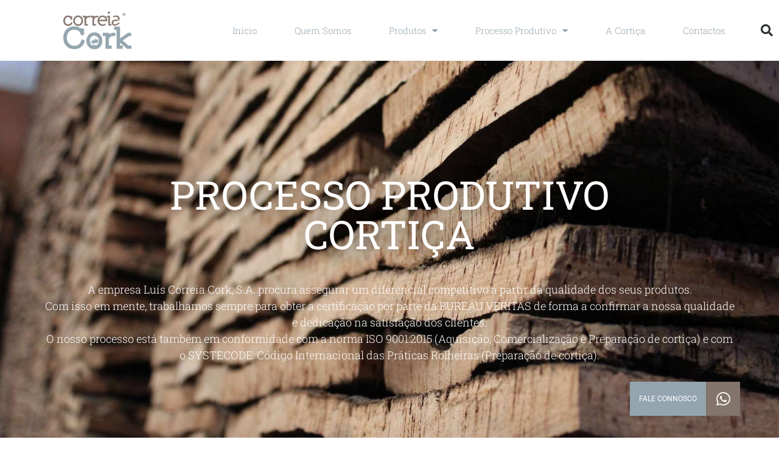

--- FILE ---
content_type: text/html; charset=UTF-8
request_url: https://correiacork.com/processo-produtivo/processo-produtivo-cortica/
body_size: 16034
content:
<!doctype html>
<html lang="en-US">
<head>
<meta charset="UTF-8">
<meta name="viewport" content="width=device-width, initial-scale=1">
<link rel="profile" href="https://gmpg.org/xfn/11">
<title>Cortiça &#8211; Correia Cork</title>
<meta name='robots' content='max-image-preview:large' />
<style>img:is([sizes="auto" i], [sizes^="auto," i]) { contain-intrinsic-size: 3000px 1500px }</style>
<link rel='dns-prefetch' href='//cdnjs.cloudflare.com' />
<link rel="alternate" type="application/rss+xml" title="Correia Cork &raquo; Feed" href="https://correiacork.com/feed/" />
<link rel="alternate" type="application/rss+xml" title="Correia Cork &raquo; Comments Feed" href="https://correiacork.com/comments/feed/" />
<script>
window._wpemojiSettings = {"baseUrl":"https:\/\/s.w.org\/images\/core\/emoji\/15.0.3\/72x72\/","ext":".png","svgUrl":"https:\/\/s.w.org\/images\/core\/emoji\/15.0.3\/svg\/","svgExt":".svg","source":{"concatemoji":"https:\/\/correiacork.com\/wp-includes\/js\/wp-emoji-release.min.js?ver=6.7.2"}};
/*! This file is auto-generated */
!function(i,n){var o,s,e;function c(e){try{var t={supportTests:e,timestamp:(new Date).valueOf()};sessionStorage.setItem(o,JSON.stringify(t))}catch(e){}}function p(e,t,n){e.clearRect(0,0,e.canvas.width,e.canvas.height),e.fillText(t,0,0);var t=new Uint32Array(e.getImageData(0,0,e.canvas.width,e.canvas.height).data),r=(e.clearRect(0,0,e.canvas.width,e.canvas.height),e.fillText(n,0,0),new Uint32Array(e.getImageData(0,0,e.canvas.width,e.canvas.height).data));return t.every(function(e,t){return e===r[t]})}function u(e,t,n){switch(t){case"flag":return n(e,"\ud83c\udff3\ufe0f\u200d\u26a7\ufe0f","\ud83c\udff3\ufe0f\u200b\u26a7\ufe0f")?!1:!n(e,"\ud83c\uddfa\ud83c\uddf3","\ud83c\uddfa\u200b\ud83c\uddf3")&&!n(e,"\ud83c\udff4\udb40\udc67\udb40\udc62\udb40\udc65\udb40\udc6e\udb40\udc67\udb40\udc7f","\ud83c\udff4\u200b\udb40\udc67\u200b\udb40\udc62\u200b\udb40\udc65\u200b\udb40\udc6e\u200b\udb40\udc67\u200b\udb40\udc7f");case"emoji":return!n(e,"\ud83d\udc26\u200d\u2b1b","\ud83d\udc26\u200b\u2b1b")}return!1}function f(e,t,n){var r="undefined"!=typeof WorkerGlobalScope&&self instanceof WorkerGlobalScope?new OffscreenCanvas(300,150):i.createElement("canvas"),a=r.getContext("2d",{willReadFrequently:!0}),o=(a.textBaseline="top",a.font="600 32px Arial",{});return e.forEach(function(e){o[e]=t(a,e,n)}),o}function t(e){var t=i.createElement("script");t.src=e,t.defer=!0,i.head.appendChild(t)}"undefined"!=typeof Promise&&(o="wpEmojiSettingsSupports",s=["flag","emoji"],n.supports={everything:!0,everythingExceptFlag:!0},e=new Promise(function(e){i.addEventListener("DOMContentLoaded",e,{once:!0})}),new Promise(function(t){var n=function(){try{var e=JSON.parse(sessionStorage.getItem(o));if("object"==typeof e&&"number"==typeof e.timestamp&&(new Date).valueOf()<e.timestamp+604800&&"object"==typeof e.supportTests)return e.supportTests}catch(e){}return null}();if(!n){if("undefined"!=typeof Worker&&"undefined"!=typeof OffscreenCanvas&&"undefined"!=typeof URL&&URL.createObjectURL&&"undefined"!=typeof Blob)try{var e="postMessage("+f.toString()+"("+[JSON.stringify(s),u.toString(),p.toString()].join(",")+"));",r=new Blob([e],{type:"text/javascript"}),a=new Worker(URL.createObjectURL(r),{name:"wpTestEmojiSupports"});return void(a.onmessage=function(e){c(n=e.data),a.terminate(),t(n)})}catch(e){}c(n=f(s,u,p))}t(n)}).then(function(e){for(var t in e)n.supports[t]=e[t],n.supports.everything=n.supports.everything&&n.supports[t],"flag"!==t&&(n.supports.everythingExceptFlag=n.supports.everythingExceptFlag&&n.supports[t]);n.supports.everythingExceptFlag=n.supports.everythingExceptFlag&&!n.supports.flag,n.DOMReady=!1,n.readyCallback=function(){n.DOMReady=!0}}).then(function(){return e}).then(function(){var e;n.supports.everything||(n.readyCallback(),(e=n.source||{}).concatemoji?t(e.concatemoji):e.wpemoji&&e.twemoji&&(t(e.twemoji),t(e.wpemoji)))}))}((window,document),window._wpemojiSettings);
</script>
<style id='wp-emoji-styles-inline-css'>
img.wp-smiley, img.emoji {
display: inline !important;
border: none !important;
box-shadow: none !important;
height: 1em !important;
width: 1em !important;
margin: 0 0.07em !important;
vertical-align: -0.1em !important;
background: none !important;
padding: 0 !important;
}
</style>
<style id='global-styles-inline-css'>
:root{--wp--preset--aspect-ratio--square: 1;--wp--preset--aspect-ratio--4-3: 4/3;--wp--preset--aspect-ratio--3-4: 3/4;--wp--preset--aspect-ratio--3-2: 3/2;--wp--preset--aspect-ratio--2-3: 2/3;--wp--preset--aspect-ratio--16-9: 16/9;--wp--preset--aspect-ratio--9-16: 9/16;--wp--preset--color--black: #000000;--wp--preset--color--cyan-bluish-gray: #abb8c3;--wp--preset--color--white: #ffffff;--wp--preset--color--pale-pink: #f78da7;--wp--preset--color--vivid-red: #cf2e2e;--wp--preset--color--luminous-vivid-orange: #ff6900;--wp--preset--color--luminous-vivid-amber: #fcb900;--wp--preset--color--light-green-cyan: #7bdcb5;--wp--preset--color--vivid-green-cyan: #00d084;--wp--preset--color--pale-cyan-blue: #8ed1fc;--wp--preset--color--vivid-cyan-blue: #0693e3;--wp--preset--color--vivid-purple: #9b51e0;--wp--preset--gradient--vivid-cyan-blue-to-vivid-purple: linear-gradient(135deg,rgba(6,147,227,1) 0%,rgb(155,81,224) 100%);--wp--preset--gradient--light-green-cyan-to-vivid-green-cyan: linear-gradient(135deg,rgb(122,220,180) 0%,rgb(0,208,130) 100%);--wp--preset--gradient--luminous-vivid-amber-to-luminous-vivid-orange: linear-gradient(135deg,rgba(252,185,0,1) 0%,rgba(255,105,0,1) 100%);--wp--preset--gradient--luminous-vivid-orange-to-vivid-red: linear-gradient(135deg,rgba(255,105,0,1) 0%,rgb(207,46,46) 100%);--wp--preset--gradient--very-light-gray-to-cyan-bluish-gray: linear-gradient(135deg,rgb(238,238,238) 0%,rgb(169,184,195) 100%);--wp--preset--gradient--cool-to-warm-spectrum: linear-gradient(135deg,rgb(74,234,220) 0%,rgb(151,120,209) 20%,rgb(207,42,186) 40%,rgb(238,44,130) 60%,rgb(251,105,98) 80%,rgb(254,248,76) 100%);--wp--preset--gradient--blush-light-purple: linear-gradient(135deg,rgb(255,206,236) 0%,rgb(152,150,240) 100%);--wp--preset--gradient--blush-bordeaux: linear-gradient(135deg,rgb(254,205,165) 0%,rgb(254,45,45) 50%,rgb(107,0,62) 100%);--wp--preset--gradient--luminous-dusk: linear-gradient(135deg,rgb(255,203,112) 0%,rgb(199,81,192) 50%,rgb(65,88,208) 100%);--wp--preset--gradient--pale-ocean: linear-gradient(135deg,rgb(255,245,203) 0%,rgb(182,227,212) 50%,rgb(51,167,181) 100%);--wp--preset--gradient--electric-grass: linear-gradient(135deg,rgb(202,248,128) 0%,rgb(113,206,126) 100%);--wp--preset--gradient--midnight: linear-gradient(135deg,rgb(2,3,129) 0%,rgb(40,116,252) 100%);--wp--preset--font-size--small: 13px;--wp--preset--font-size--medium: 20px;--wp--preset--font-size--large: 36px;--wp--preset--font-size--x-large: 42px;--wp--preset--spacing--20: 0.44rem;--wp--preset--spacing--30: 0.67rem;--wp--preset--spacing--40: 1rem;--wp--preset--spacing--50: 1.5rem;--wp--preset--spacing--60: 2.25rem;--wp--preset--spacing--70: 3.38rem;--wp--preset--spacing--80: 5.06rem;--wp--preset--shadow--natural: 6px 6px 9px rgba(0, 0, 0, 0.2);--wp--preset--shadow--deep: 12px 12px 50px rgba(0, 0, 0, 0.4);--wp--preset--shadow--sharp: 6px 6px 0px rgba(0, 0, 0, 0.2);--wp--preset--shadow--outlined: 6px 6px 0px -3px rgba(255, 255, 255, 1), 6px 6px rgba(0, 0, 0, 1);--wp--preset--shadow--crisp: 6px 6px 0px rgba(0, 0, 0, 1);}:root { --wp--style--global--content-size: 800px;--wp--style--global--wide-size: 1200px; }:where(body) { margin: 0; }.wp-site-blocks > .alignleft { float: left; margin-right: 2em; }.wp-site-blocks > .alignright { float: right; margin-left: 2em; }.wp-site-blocks > .aligncenter { justify-content: center; margin-left: auto; margin-right: auto; }:where(.wp-site-blocks) > * { margin-block-start: 24px; margin-block-end: 0; }:where(.wp-site-blocks) > :first-child { margin-block-start: 0; }:where(.wp-site-blocks) > :last-child { margin-block-end: 0; }:root { --wp--style--block-gap: 24px; }:root :where(.is-layout-flow) > :first-child{margin-block-start: 0;}:root :where(.is-layout-flow) > :last-child{margin-block-end: 0;}:root :where(.is-layout-flow) > *{margin-block-start: 24px;margin-block-end: 0;}:root :where(.is-layout-constrained) > :first-child{margin-block-start: 0;}:root :where(.is-layout-constrained) > :last-child{margin-block-end: 0;}:root :where(.is-layout-constrained) > *{margin-block-start: 24px;margin-block-end: 0;}:root :where(.is-layout-flex){gap: 24px;}:root :where(.is-layout-grid){gap: 24px;}.is-layout-flow > .alignleft{float: left;margin-inline-start: 0;margin-inline-end: 2em;}.is-layout-flow > .alignright{float: right;margin-inline-start: 2em;margin-inline-end: 0;}.is-layout-flow > .aligncenter{margin-left: auto !important;margin-right: auto !important;}.is-layout-constrained > .alignleft{float: left;margin-inline-start: 0;margin-inline-end: 2em;}.is-layout-constrained > .alignright{float: right;margin-inline-start: 2em;margin-inline-end: 0;}.is-layout-constrained > .aligncenter{margin-left: auto !important;margin-right: auto !important;}.is-layout-constrained > :where(:not(.alignleft):not(.alignright):not(.alignfull)){max-width: var(--wp--style--global--content-size);margin-left: auto !important;margin-right: auto !important;}.is-layout-constrained > .alignwide{max-width: var(--wp--style--global--wide-size);}body .is-layout-flex{display: flex;}.is-layout-flex{flex-wrap: wrap;align-items: center;}.is-layout-flex > :is(*, div){margin: 0;}body .is-layout-grid{display: grid;}.is-layout-grid > :is(*, div){margin: 0;}body{padding-top: 0px;padding-right: 0px;padding-bottom: 0px;padding-left: 0px;}a:where(:not(.wp-element-button)){text-decoration: underline;}:root :where(.wp-element-button, .wp-block-button__link){background-color: #32373c;border-width: 0;color: #fff;font-family: inherit;font-size: inherit;line-height: inherit;padding: calc(0.667em + 2px) calc(1.333em + 2px);text-decoration: none;}.has-black-color{color: var(--wp--preset--color--black) !important;}.has-cyan-bluish-gray-color{color: var(--wp--preset--color--cyan-bluish-gray) !important;}.has-white-color{color: var(--wp--preset--color--white) !important;}.has-pale-pink-color{color: var(--wp--preset--color--pale-pink) !important;}.has-vivid-red-color{color: var(--wp--preset--color--vivid-red) !important;}.has-luminous-vivid-orange-color{color: var(--wp--preset--color--luminous-vivid-orange) !important;}.has-luminous-vivid-amber-color{color: var(--wp--preset--color--luminous-vivid-amber) !important;}.has-light-green-cyan-color{color: var(--wp--preset--color--light-green-cyan) !important;}.has-vivid-green-cyan-color{color: var(--wp--preset--color--vivid-green-cyan) !important;}.has-pale-cyan-blue-color{color: var(--wp--preset--color--pale-cyan-blue) !important;}.has-vivid-cyan-blue-color{color: var(--wp--preset--color--vivid-cyan-blue) !important;}.has-vivid-purple-color{color: var(--wp--preset--color--vivid-purple) !important;}.has-black-background-color{background-color: var(--wp--preset--color--black) !important;}.has-cyan-bluish-gray-background-color{background-color: var(--wp--preset--color--cyan-bluish-gray) !important;}.has-white-background-color{background-color: var(--wp--preset--color--white) !important;}.has-pale-pink-background-color{background-color: var(--wp--preset--color--pale-pink) !important;}.has-vivid-red-background-color{background-color: var(--wp--preset--color--vivid-red) !important;}.has-luminous-vivid-orange-background-color{background-color: var(--wp--preset--color--luminous-vivid-orange) !important;}.has-luminous-vivid-amber-background-color{background-color: var(--wp--preset--color--luminous-vivid-amber) !important;}.has-light-green-cyan-background-color{background-color: var(--wp--preset--color--light-green-cyan) !important;}.has-vivid-green-cyan-background-color{background-color: var(--wp--preset--color--vivid-green-cyan) !important;}.has-pale-cyan-blue-background-color{background-color: var(--wp--preset--color--pale-cyan-blue) !important;}.has-vivid-cyan-blue-background-color{background-color: var(--wp--preset--color--vivid-cyan-blue) !important;}.has-vivid-purple-background-color{background-color: var(--wp--preset--color--vivid-purple) !important;}.has-black-border-color{border-color: var(--wp--preset--color--black) !important;}.has-cyan-bluish-gray-border-color{border-color: var(--wp--preset--color--cyan-bluish-gray) !important;}.has-white-border-color{border-color: var(--wp--preset--color--white) !important;}.has-pale-pink-border-color{border-color: var(--wp--preset--color--pale-pink) !important;}.has-vivid-red-border-color{border-color: var(--wp--preset--color--vivid-red) !important;}.has-luminous-vivid-orange-border-color{border-color: var(--wp--preset--color--luminous-vivid-orange) !important;}.has-luminous-vivid-amber-border-color{border-color: var(--wp--preset--color--luminous-vivid-amber) !important;}.has-light-green-cyan-border-color{border-color: var(--wp--preset--color--light-green-cyan) !important;}.has-vivid-green-cyan-border-color{border-color: var(--wp--preset--color--vivid-green-cyan) !important;}.has-pale-cyan-blue-border-color{border-color: var(--wp--preset--color--pale-cyan-blue) !important;}.has-vivid-cyan-blue-border-color{border-color: var(--wp--preset--color--vivid-cyan-blue) !important;}.has-vivid-purple-border-color{border-color: var(--wp--preset--color--vivid-purple) !important;}.has-vivid-cyan-blue-to-vivid-purple-gradient-background{background: var(--wp--preset--gradient--vivid-cyan-blue-to-vivid-purple) !important;}.has-light-green-cyan-to-vivid-green-cyan-gradient-background{background: var(--wp--preset--gradient--light-green-cyan-to-vivid-green-cyan) !important;}.has-luminous-vivid-amber-to-luminous-vivid-orange-gradient-background{background: var(--wp--preset--gradient--luminous-vivid-amber-to-luminous-vivid-orange) !important;}.has-luminous-vivid-orange-to-vivid-red-gradient-background{background: var(--wp--preset--gradient--luminous-vivid-orange-to-vivid-red) !important;}.has-very-light-gray-to-cyan-bluish-gray-gradient-background{background: var(--wp--preset--gradient--very-light-gray-to-cyan-bluish-gray) !important;}.has-cool-to-warm-spectrum-gradient-background{background: var(--wp--preset--gradient--cool-to-warm-spectrum) !important;}.has-blush-light-purple-gradient-background{background: var(--wp--preset--gradient--blush-light-purple) !important;}.has-blush-bordeaux-gradient-background{background: var(--wp--preset--gradient--blush-bordeaux) !important;}.has-luminous-dusk-gradient-background{background: var(--wp--preset--gradient--luminous-dusk) !important;}.has-pale-ocean-gradient-background{background: var(--wp--preset--gradient--pale-ocean) !important;}.has-electric-grass-gradient-background{background: var(--wp--preset--gradient--electric-grass) !important;}.has-midnight-gradient-background{background: var(--wp--preset--gradient--midnight) !important;}.has-small-font-size{font-size: var(--wp--preset--font-size--small) !important;}.has-medium-font-size{font-size: var(--wp--preset--font-size--medium) !important;}.has-large-font-size{font-size: var(--wp--preset--font-size--large) !important;}.has-x-large-font-size{font-size: var(--wp--preset--font-size--x-large) !important;}
:root :where(.wp-block-pullquote){font-size: 1.5em;line-height: 1.6;}
</style>
<!-- <link rel='stylesheet' id='three-preview-css' href='https://correiacork.com/wp-content/plugins/3r-elementor-timeline-widget/assets/css/style.css?ver=6.7.2' media='all' /> -->
<!-- <link rel='stylesheet' id='buttonizer_frontend_style-css' href='https://correiacork.com/wp-content/plugins/buttonizer-multifunctional-button/assets/legacy/frontend.css?v=e56c108f5ec02d28b104b0962bc469ef&#038;ver=6.7.2' media='all' /> -->
<link rel="stylesheet" type="text/css" href="//correiacork.com/wp-content/cache/wpfc-minified/2p14lgis/4m7cr.css" media="all"/>
<link rel='stylesheet' id='buttonizer-icon-library-css' href='https://cdnjs.cloudflare.com/ajax/libs/font-awesome/5.15.4/css/all.min.css?ver=6.7.2' media='all' integrity='sha512-1ycn6IcaQQ40/MKBW2W4Rhis/DbILU74C1vSrLJxCq57o941Ym01SwNsOMqvEBFlcgUa6xLiPY/NS5R+E6ztJQ==' crossorigin='anonymous' />
<!-- <link rel='stylesheet' id='hello-elementor-css' href='https://correiacork.com/wp-content/themes/hello-elementor/style.min.css?ver=3.3.0' media='all' /> -->
<!-- <link rel='stylesheet' id='hello-elementor-theme-style-css' href='https://correiacork.com/wp-content/themes/hello-elementor/theme.min.css?ver=3.3.0' media='all' /> -->
<!-- <link rel='stylesheet' id='hello-elementor-header-footer-css' href='https://correiacork.com/wp-content/themes/hello-elementor/header-footer.min.css?ver=3.3.0' media='all' /> -->
<!-- <link rel='stylesheet' id='elementor-frontend-css' href='https://correiacork.com/wp-content/plugins/elementor/assets/css/frontend.min.css?ver=3.28.3' media='all' /> -->
<!-- <link rel='stylesheet' id='widget-image-css' href='https://correiacork.com/wp-content/plugins/elementor/assets/css/widget-image.min.css?ver=3.28.3' media='all' /> -->
<!-- <link rel='stylesheet' id='widget-nav-menu-css' href='https://correiacork.com/wp-content/plugins/elementor-pro/assets/css/widget-nav-menu.min.css?ver=3.28.2' media='all' /> -->
<!-- <link rel='stylesheet' id='widget-search-form-css' href='https://correiacork.com/wp-content/plugins/elementor-pro/assets/css/widget-search-form.min.css?ver=3.28.2' media='all' /> -->
<!-- <link rel='stylesheet' id='elementor-icons-shared-0-css' href='https://correiacork.com/wp-content/plugins/elementor/assets/lib/font-awesome/css/fontawesome.min.css?ver=5.15.3' media='all' /> -->
<!-- <link rel='stylesheet' id='elementor-icons-fa-solid-css' href='https://correiacork.com/wp-content/plugins/elementor/assets/lib/font-awesome/css/solid.min.css?ver=5.15.3' media='all' /> -->
<!-- <link rel='stylesheet' id='e-sticky-css' href='https://correiacork.com/wp-content/plugins/elementor-pro/assets/css/modules/sticky.min.css?ver=3.28.2' media='all' /> -->
<!-- <link rel='stylesheet' id='widget-heading-css' href='https://correiacork.com/wp-content/plugins/elementor/assets/css/widget-heading.min.css?ver=3.28.3' media='all' /> -->
<!-- <link rel='stylesheet' id='elementor-icons-css' href='https://correiacork.com/wp-content/plugins/elementor/assets/lib/eicons/css/elementor-icons.min.css?ver=5.36.0' media='all' /> -->
<link rel="stylesheet" type="text/css" href="//correiacork.com/wp-content/cache/wpfc-minified/dqjg7tj2/4m7cr.css" media="all"/>
<link rel='stylesheet' id='elementor-post-8-css' href='https://correiacork.com/wp-content/uploads/elementor/css/post-8.css?ver=1744290910' media='all' />
<!-- <link rel='stylesheet' id='eihe-front-style-css' href='https://correiacork.com/wp-content/plugins/image-hover-effects-addon-for-elementor/assets/style.min.css?ver=1.4.4' media='all' /> -->
<!-- <link rel='stylesheet' id='ooohboi-steroids-styles-css' href='https://correiacork.com/wp-content/plugins/ooohboi-steroids-for-elementor/assets/css/main.css?ver=2.1.1926082023' media='all' /> -->
<!-- <link rel='stylesheet' id='jet-tabs-frontend-css' href='https://correiacork.com/wp-content/plugins/jet-tabs/assets/css/jet-tabs-frontend.css?ver=2.1.15' media='all' /> -->
<!-- <link rel='stylesheet' id='widget-divider-css' href='https://correiacork.com/wp-content/plugins/elementor/assets/css/widget-divider.min.css?ver=3.28.3' media='all' /> -->
<!-- <link rel='stylesheet' id='e-animation-fadeInUp-css' href='https://correiacork.com/wp-content/plugins/elementor/assets/lib/animations/styles/fadeInUp.min.css?ver=3.28.3' media='all' /> -->
<!-- <link rel='stylesheet' id='swiper-css' href='https://correiacork.com/wp-content/plugins/elementor/assets/lib/swiper/v8/css/swiper.min.css?ver=8.4.5' media='all' /> -->
<!-- <link rel='stylesheet' id='e-swiper-css' href='https://correiacork.com/wp-content/plugins/elementor/assets/css/conditionals/e-swiper.min.css?ver=3.28.3' media='all' /> -->
<!-- <link rel='stylesheet' id='widget-slides-css' href='https://correiacork.com/wp-content/plugins/elementor-pro/assets/css/widget-slides.min.css?ver=3.28.2' media='all' /> -->
<!-- <link rel='stylesheet' id='widget-icon-box-css' href='https://correiacork.com/wp-content/plugins/elementor/assets/css/widget-icon-box.min.css?ver=3.28.3' media='all' /> -->
<!-- <link rel='stylesheet' id='widget-call-to-action-css' href='https://correiacork.com/wp-content/plugins/elementor-pro/assets/css/widget-call-to-action.min.css?ver=3.28.2' media='all' /> -->
<!-- <link rel='stylesheet' id='e-transitions-css' href='https://correiacork.com/wp-content/plugins/elementor-pro/assets/css/conditionals/transitions.min.css?ver=3.28.2' media='all' /> -->
<link rel="stylesheet" type="text/css" href="//correiacork.com/wp-content/cache/wpfc-minified/2qstegup/4omha.css" media="all"/>
<link rel='stylesheet' id='elementor-post-241-css' href='https://correiacork.com/wp-content/uploads/elementor/css/post-241.css?ver=1744293872' media='all' />
<link rel='stylesheet' id='elementor-post-33-css' href='https://correiacork.com/wp-content/uploads/elementor/css/post-33.css?ver=1744290911' media='all' />
<link rel='stylesheet' id='elementor-post-211-css' href='https://correiacork.com/wp-content/uploads/elementor/css/post-211.css?ver=1744290911' media='all' />
<!-- <link rel='stylesheet' id='elementor-gf-local-roboto-css' href='https://correiacork.com/wp-content/uploads/elementor/google-fonts/css/roboto.css?ver=1742303705' media='all' /> -->
<!-- <link rel='stylesheet' id='elementor-gf-local-robotoslab-css' href='https://correiacork.com/wp-content/uploads/elementor/google-fonts/css/robotoslab.css?ver=1742303711' media='all' /> -->
<link rel="stylesheet" type="text/css" href="//correiacork.com/wp-content/cache/wpfc-minified/e4smtr5j/4m7cr.css" media="all"/>
<script src='//correiacork.com/wp-content/cache/wpfc-minified/m8kj0205/4m7cr.js' type="text/javascript"></script>
<!-- <script src="https://correiacork.com/wp-includes/js/jquery/jquery.min.js?ver=3.7.1" id="jquery-core-js"></script> -->
<!-- <script src="https://correiacork.com/wp-includes/js/jquery/jquery-migrate.min.js?ver=3.4.1" id="jquery-migrate-js"></script> -->
<link rel="https://api.w.org/" href="https://correiacork.com/wp-json/" /><link rel="alternate" title="JSON" type="application/json" href="https://correiacork.com/wp-json/wp/v2/pages/241" /><link rel="EditURI" type="application/rsd+xml" title="RSD" href="https://correiacork.com/xmlrpc.php?rsd" />
<meta name="generator" content="WordPress 6.7.2" />
<link rel="canonical" href="https://correiacork.com/processo-produtivo/processo-produtivo-cortica/" />
<link rel='shortlink' href='https://correiacork.com/?p=241' />
<link rel="alternate" title="oEmbed (JSON)" type="application/json+oembed" href="https://correiacork.com/wp-json/oembed/1.0/embed?url=https%3A%2F%2Fcorreiacork.com%2Fprocesso-produtivo%2Fprocesso-produtivo-cortica%2F" />
<link rel="alternate" title="oEmbed (XML)" type="text/xml+oembed" href="https://correiacork.com/wp-json/oembed/1.0/embed?url=https%3A%2F%2Fcorreiacork.com%2Fprocesso-produtivo%2Fprocesso-produtivo-cortica%2F&#038;format=xml" />
<meta name="generator" content="Elementor 3.28.3; features: additional_custom_breakpoints, e_local_google_fonts; settings: css_print_method-external, google_font-enabled, font_display-auto">
<style>
.e-con.e-parent:nth-of-type(n+4):not(.e-lazyloaded):not(.e-no-lazyload),
.e-con.e-parent:nth-of-type(n+4):not(.e-lazyloaded):not(.e-no-lazyload) * {
background-image: none !important;
}
@media screen and (max-height: 1024px) {
.e-con.e-parent:nth-of-type(n+3):not(.e-lazyloaded):not(.e-no-lazyload),
.e-con.e-parent:nth-of-type(n+3):not(.e-lazyloaded):not(.e-no-lazyload) * {
background-image: none !important;
}
}
@media screen and (max-height: 640px) {
.e-con.e-parent:nth-of-type(n+2):not(.e-lazyloaded):not(.e-no-lazyload),
.e-con.e-parent:nth-of-type(n+2):not(.e-lazyloaded):not(.e-no-lazyload) * {
background-image: none !important;
}
}
</style>
<link rel="icon" href="https://correiacork.com/wp-content/uploads/2021/05/ms-icon-310x310-1-150x150.png" sizes="32x32" />
<link rel="icon" href="https://correiacork.com/wp-content/uploads/2021/05/ms-icon-310x310-1-300x300.png" sizes="192x192" />
<link rel="apple-touch-icon" href="https://correiacork.com/wp-content/uploads/2021/05/ms-icon-310x310-1-300x300.png" />
<meta name="msapplication-TileImage" content="https://correiacork.com/wp-content/uploads/2021/05/ms-icon-310x310-1-300x300.png" />
</head>
<body class="page-template page-template-elementor_header_footer page page-id-241 page-child parent-pageid-594 wp-embed-responsive theme-default elementor-default elementor-template-full-width elementor-kit-8 elementor-page elementor-page-241">
<a class="skip-link screen-reader-text" href="#content">Skip to content</a>
<div data-elementor-type="header" data-elementor-id="33" class="elementor elementor-33 elementor-location-header" data-elementor-post-type="elementor_library">
<header class="ob-is-breaking-bad elementor-section elementor-top-section elementor-element elementor-element-5bf6f1ca elementor-section-content-middle elementor-section-height-min-height elementor-section-full_width elementor-section-height-default elementor-section-items-middle" data-id="5bf6f1ca" data-element_type="section" data-settings="{&quot;background_background&quot;:&quot;classic&quot;,&quot;sticky&quot;:&quot;top&quot;,&quot;sticky_effects_offset&quot;:100,&quot;_ob_bbad_use_it&quot;:&quot;yes&quot;,&quot;_ob_bbad_sssic_use&quot;:&quot;no&quot;,&quot;_ob_glider_is_slider&quot;:&quot;no&quot;,&quot;sticky_on&quot;:[&quot;desktop&quot;,&quot;tablet&quot;,&quot;mobile&quot;],&quot;sticky_offset&quot;:0,&quot;sticky_anchor_link_offset&quot;:0}">
<div class="elementor-container elementor-column-gap-no">
<div class="elementor-column elementor-col-25 elementor-top-column elementor-element elementor-element-f2f1306" data-id="f2f1306" data-element_type="column" data-settings="{&quot;_ob_bbad_is_stalker&quot;:&quot;no&quot;,&quot;_ob_teleporter_use&quot;:false,&quot;_ob_column_hoveranimator&quot;:&quot;no&quot;,&quot;_ob_column_has_pseudo&quot;:&quot;no&quot;}">
<div class="elementor-widget-wrap elementor-element-populated">
<div class="elementor-element elementor-element-aa0e674 ob-has-background-overlay elementor-widget elementor-widget-image" data-id="aa0e674" data-element_type="widget" data-settings="{&quot;_ob_photomorph_use&quot;:&quot;no&quot;,&quot;_ob_perspektive_use&quot;:&quot;no&quot;,&quot;_ob_poopart_use&quot;:&quot;yes&quot;,&quot;_ob_shadough_use&quot;:&quot;no&quot;,&quot;_ob_allow_hoveranimator&quot;:&quot;no&quot;,&quot;_ob_widget_stalker_use&quot;:&quot;no&quot;}" data-widget_type="image.default">
<div class="elementor-widget-container">
<img fetchpriority="high" width="1200" height="663" src="https://correiacork.com/wp-content/uploads/2021/05/correia-cork-novo.png" class="attachment-full size-full wp-image-888" alt="" srcset="https://correiacork.com/wp-content/uploads/2021/05/correia-cork-novo.png 1200w, https://correiacork.com/wp-content/uploads/2021/05/correia-cork-novo-300x166.png 300w, https://correiacork.com/wp-content/uploads/2021/05/correia-cork-novo-1024x566.png 1024w, https://correiacork.com/wp-content/uploads/2021/05/correia-cork-novo-768x424.png 768w" sizes="(max-width: 1200px) 100vw, 1200px" />															</div>
</div>
</div>
</div>
<div class="elementor-column elementor-col-50 elementor-top-column elementor-element elementor-element-608fd0a7" data-id="608fd0a7" data-element_type="column" data-settings="{&quot;_ob_bbad_is_stalker&quot;:&quot;no&quot;,&quot;_ob_teleporter_use&quot;:false,&quot;_ob_column_hoveranimator&quot;:&quot;no&quot;,&quot;_ob_column_has_pseudo&quot;:&quot;no&quot;}">
<div class="elementor-widget-wrap elementor-element-populated">
<div class="elementor-element elementor-element-7b782120 elementor-nav-menu__align-end elementor-nav-menu--stretch elementor-nav-menu--dropdown-tablet elementor-nav-menu__text-align-aside elementor-nav-menu--toggle elementor-nav-menu--burger ob-has-background-overlay elementor-widget elementor-widget-nav-menu" data-id="7b782120" data-element_type="widget" data-settings="{&quot;full_width&quot;:&quot;stretch&quot;,&quot;layout&quot;:&quot;horizontal&quot;,&quot;submenu_icon&quot;:{&quot;value&quot;:&quot;&lt;i class=\&quot;fas fa-caret-down\&quot;&gt;&lt;\/i&gt;&quot;,&quot;library&quot;:&quot;fa-solid&quot;},&quot;toggle&quot;:&quot;burger&quot;,&quot;_ob_perspektive_use&quot;:&quot;no&quot;,&quot;_ob_poopart_use&quot;:&quot;yes&quot;,&quot;_ob_shadough_use&quot;:&quot;no&quot;,&quot;_ob_allow_hoveranimator&quot;:&quot;no&quot;,&quot;_ob_widget_stalker_use&quot;:&quot;no&quot;}" data-widget_type="nav-menu.default">
<div class="elementor-widget-container">
<nav aria-label="Menu" class="elementor-nav-menu--main elementor-nav-menu__container elementor-nav-menu--layout-horizontal e--pointer-underline e--animation-fade">
<ul id="menu-1-7b782120" class="elementor-nav-menu"><li class="menu-item menu-item-type-post_type menu-item-object-page menu-item-home menu-item-58"><a href="https://correiacork.com/" class="elementor-item">Início</a></li>
<li class="menu-item menu-item-type-post_type menu-item-object-page menu-item-62"><a href="https://correiacork.com/quem-somos/" class="elementor-item">Quem Somos</a></li>
<li class="menu-item menu-item-type-post_type menu-item-object-page menu-item-has-children menu-item-61"><a href="https://correiacork.com/produtos/" class="elementor-item">Produtos</a>
<ul class="sub-menu elementor-nav-menu--dropdown">
<li class="menu-item menu-item-type-post_type menu-item-object-page menu-item-247"><a href="https://correiacork.com/produtos/cortica-em-cru/" class="elementor-sub-item">Cortiça em Cru</a></li>
<li class="menu-item menu-item-type-post_type menu-item-object-page menu-item-102"><a href="https://correiacork.com/produtos/fardos-de-cortica/" class="elementor-sub-item">Fardos de Cortiça</a></li>
<li class="menu-item menu-item-type-post_type menu-item-object-page menu-item-103"><a href="https://correiacork.com/produtos/rolhas-de-cortica/" class="elementor-sub-item">Rolhas de Cortiça</a></li>
</ul>
</li>
<li class="menu-item menu-item-type-post_type menu-item-object-page current-page-ancestor current-menu-ancestor current-menu-parent current-page-parent current_page_parent current_page_ancestor menu-item-has-children menu-item-598"><a href="https://correiacork.com/processo-produtivo/" class="elementor-item">Processo Produtivo</a>
<ul class="sub-menu elementor-nav-menu--dropdown">
<li class="menu-item menu-item-type-post_type menu-item-object-page current-menu-item page_item page-item-241 current_page_item menu-item-249"><a href="https://correiacork.com/processo-produtivo/processo-produtivo-cortica/" aria-current="page" class="elementor-sub-item elementor-item-active">Cortiça</a></li>
<li class="menu-item menu-item-type-post_type menu-item-object-page menu-item-248"><a href="https://correiacork.com/processo-produtivo/processo-produtivo-rolhas/" class="elementor-sub-item">Rolhas</a></li>
</ul>
</li>
<li class="menu-item menu-item-type-post_type menu-item-object-page menu-item-693"><a href="https://correiacork.com/a-cortica/" class="elementor-item">A Cortiça</a></li>
<li class="menu-item menu-item-type-post_type menu-item-object-page menu-item-60"><a href="https://correiacork.com/contactos/" class="elementor-item">Contactos</a></li>
</ul>			</nav>
<div class="elementor-menu-toggle" role="button" tabindex="0" aria-label="Menu Toggle" aria-expanded="false">
<i aria-hidden="true" role="presentation" class="elementor-menu-toggle__icon--open eicon-menu-bar"></i><i aria-hidden="true" role="presentation" class="elementor-menu-toggle__icon--close eicon-close"></i>		</div>
<nav class="elementor-nav-menu--dropdown elementor-nav-menu__container" aria-hidden="true">
<ul id="menu-2-7b782120" class="elementor-nav-menu"><li class="menu-item menu-item-type-post_type menu-item-object-page menu-item-home menu-item-58"><a href="https://correiacork.com/" class="elementor-item" tabindex="-1">Início</a></li>
<li class="menu-item menu-item-type-post_type menu-item-object-page menu-item-62"><a href="https://correiacork.com/quem-somos/" class="elementor-item" tabindex="-1">Quem Somos</a></li>
<li class="menu-item menu-item-type-post_type menu-item-object-page menu-item-has-children menu-item-61"><a href="https://correiacork.com/produtos/" class="elementor-item" tabindex="-1">Produtos</a>
<ul class="sub-menu elementor-nav-menu--dropdown">
<li class="menu-item menu-item-type-post_type menu-item-object-page menu-item-247"><a href="https://correiacork.com/produtos/cortica-em-cru/" class="elementor-sub-item" tabindex="-1">Cortiça em Cru</a></li>
<li class="menu-item menu-item-type-post_type menu-item-object-page menu-item-102"><a href="https://correiacork.com/produtos/fardos-de-cortica/" class="elementor-sub-item" tabindex="-1">Fardos de Cortiça</a></li>
<li class="menu-item menu-item-type-post_type menu-item-object-page menu-item-103"><a href="https://correiacork.com/produtos/rolhas-de-cortica/" class="elementor-sub-item" tabindex="-1">Rolhas de Cortiça</a></li>
</ul>
</li>
<li class="menu-item menu-item-type-post_type menu-item-object-page current-page-ancestor current-menu-ancestor current-menu-parent current-page-parent current_page_parent current_page_ancestor menu-item-has-children menu-item-598"><a href="https://correiacork.com/processo-produtivo/" class="elementor-item" tabindex="-1">Processo Produtivo</a>
<ul class="sub-menu elementor-nav-menu--dropdown">
<li class="menu-item menu-item-type-post_type menu-item-object-page current-menu-item page_item page-item-241 current_page_item menu-item-249"><a href="https://correiacork.com/processo-produtivo/processo-produtivo-cortica/" aria-current="page" class="elementor-sub-item elementor-item-active" tabindex="-1">Cortiça</a></li>
<li class="menu-item menu-item-type-post_type menu-item-object-page menu-item-248"><a href="https://correiacork.com/processo-produtivo/processo-produtivo-rolhas/" class="elementor-sub-item" tabindex="-1">Rolhas</a></li>
</ul>
</li>
<li class="menu-item menu-item-type-post_type menu-item-object-page menu-item-693"><a href="https://correiacork.com/a-cortica/" class="elementor-item" tabindex="-1">A Cortiça</a></li>
<li class="menu-item menu-item-type-post_type menu-item-object-page menu-item-60"><a href="https://correiacork.com/contactos/" class="elementor-item" tabindex="-1">Contactos</a></li>
</ul>			</nav>
</div>
</div>
</div>
</div>
<div class="elementor-column elementor-col-25 elementor-top-column elementor-element elementor-element-6d36949a" data-id="6d36949a" data-element_type="column" data-settings="{&quot;_ob_bbad_is_stalker&quot;:&quot;no&quot;,&quot;_ob_teleporter_use&quot;:false,&quot;_ob_column_hoveranimator&quot;:&quot;no&quot;,&quot;_ob_column_has_pseudo&quot;:&quot;no&quot;}">
<div class="elementor-widget-wrap elementor-element-populated">
<div class="elementor-element elementor-element-24ecc15f elementor-search-form--skin-full_screen ob-has-background-overlay elementor-widget elementor-widget-search-form" data-id="24ecc15f" data-element_type="widget" data-settings="{&quot;skin&quot;:&quot;full_screen&quot;,&quot;_ob_searchcop_use_it&quot;:&quot;yes&quot;,&quot;_ob_searchcop_srch_options&quot;:&quot;all&quot;,&quot;_ob_perspektive_use&quot;:&quot;no&quot;,&quot;_ob_poopart_use&quot;:&quot;yes&quot;,&quot;_ob_shadough_use&quot;:&quot;no&quot;,&quot;_ob_allow_hoveranimator&quot;:&quot;no&quot;,&quot;_ob_widget_stalker_use&quot;:&quot;no&quot;}" data-widget_type="search-form.default">
<div class="elementor-widget-container">
<search role="search">
<form class="elementor-search-form" action="https://correiacork.com" method="get">
<div class="elementor-search-form__toggle" role="button" tabindex="0" aria-label="Search">
<i aria-hidden="true" class="fas fa-search"></i>				</div>
<div class="elementor-search-form__container">
<label class="elementor-screen-only" for="elementor-search-form-24ecc15f">Search</label>
<input id="elementor-search-form-24ecc15f" placeholder="Search..." class="elementor-search-form__input" type="search" name="s" value="">
<div class="dialog-lightbox-close-button dialog-close-button" role="button" tabindex="0" aria-label="Close this search box.">
<i aria-hidden="true" class="eicon-close"></i>					</div>
</div>
</form>
</search>
</div>
</div>
</div>
</div>
</div>
</header>
</div>
<div data-elementor-type="wp-page" data-elementor-id="241" class="elementor elementor-241" data-elementor-post-type="page">
<section class="ob-is-breaking-bad elementor-section elementor-top-section elementor-element elementor-element-15d0b16d elementor-section-height-min-height elementor-section-boxed elementor-section-height-default elementor-section-items-middle" data-id="15d0b16d" data-element_type="section" data-settings="{&quot;background_background&quot;:&quot;classic&quot;,&quot;animation&quot;:&quot;none&quot;,&quot;_ob_bbad_use_it&quot;:&quot;yes&quot;,&quot;_ob_bbad_sssic_use&quot;:&quot;no&quot;,&quot;_ob_glider_is_slider&quot;:&quot;no&quot;}">
<div class="elementor-background-overlay"></div>
<div class="elementor-container elementor-column-gap-default">
<div class="elementor-column elementor-col-100 elementor-top-column elementor-element elementor-element-3cc02aca" data-id="3cc02aca" data-element_type="column" data-settings="{&quot;_ob_bbad_is_stalker&quot;:&quot;no&quot;,&quot;_ob_teleporter_use&quot;:false,&quot;_ob_column_hoveranimator&quot;:&quot;no&quot;,&quot;_ob_column_has_pseudo&quot;:&quot;no&quot;}">
<div class="elementor-widget-wrap elementor-element-populated">
<div class="elementor-element elementor-element-7344adb ob-harakiri-inherit ob-has-background-overlay elementor-widget elementor-widget-heading" data-id="7344adb" data-element_type="widget" data-settings="{&quot;_ob_use_harakiri&quot;:&quot;yes&quot;,&quot;_ob_harakiri_writing_mode&quot;:&quot;inherit&quot;,&quot;_ob_harakiri_text_clip&quot;:&quot;none&quot;,&quot;_ob_perspektive_use&quot;:&quot;no&quot;,&quot;_ob_poopart_use&quot;:&quot;yes&quot;,&quot;_ob_shadough_use&quot;:&quot;no&quot;,&quot;_ob_allow_hoveranimator&quot;:&quot;no&quot;,&quot;_ob_widget_stalker_use&quot;:&quot;no&quot;}" data-widget_type="heading.default">
<div class="elementor-widget-container">
<h2 class="elementor-heading-title elementor-size-large">PROCESSO PRODUTIVO <br>CORTIÇA</h2>				</div>
</div>
<div class="elementor-element elementor-element-616cfaf0 ob-harakiri-inherit ob-has-background-overlay elementor-widget elementor-widget-text-editor" data-id="616cfaf0" data-element_type="widget" data-settings="{&quot;_ob_use_harakiri&quot;:&quot;yes&quot;,&quot;_ob_harakiri_writing_mode&quot;:&quot;inherit&quot;,&quot;_ob_postman_use&quot;:&quot;no&quot;,&quot;_ob_perspektive_use&quot;:&quot;no&quot;,&quot;_ob_poopart_use&quot;:&quot;yes&quot;,&quot;_ob_shadough_use&quot;:&quot;no&quot;,&quot;_ob_allow_hoveranimator&quot;:&quot;no&quot;,&quot;_ob_widget_stalker_use&quot;:&quot;no&quot;}" data-widget_type="text-editor.default">
<div class="elementor-widget-container">
<p>A empresa Luís Correia Cork, S.A. procura assegurar um diferencial competitivo a partir da qualidade dos seus produtos.<br />Com isso em mente, trabalhamos sempre para obter a certificação por parte da BUREAU VERITAS de forma a confirmar a nossa qualidade e dedicação na satisfação dos clientes.<br />O nosso processo está também em conformidade com a norma ISO 9001:2015 (Aquisição, Comercialização e Preparação de cortiça) e com o SYSTECODE: Código Internacional das Práticas Rolheiras (Preparação de cortiça).</p>								</div>
</div>
</div>
</div>
</div>
</section>
<section class="ob-is-breaking-bad elementor-section elementor-top-section elementor-element elementor-element-3e13b6cf elementor-section-boxed elementor-section-height-default elementor-section-height-default" data-id="3e13b6cf" data-element_type="section" data-settings="{&quot;_ob_bbad_use_it&quot;:&quot;yes&quot;,&quot;_ob_bbad_sssic_use&quot;:&quot;no&quot;,&quot;_ob_glider_is_slider&quot;:&quot;no&quot;}">
<div class="elementor-container elementor-column-gap-no">
<div class="elementor-column elementor-col-100 elementor-top-column elementor-element elementor-element-35794ad9" data-id="35794ad9" data-element_type="column" data-settings="{&quot;_ob_bbad_is_stalker&quot;:&quot;no&quot;,&quot;_ob_teleporter_use&quot;:false,&quot;_ob_column_hoveranimator&quot;:&quot;no&quot;,&quot;_ob_column_has_pseudo&quot;:&quot;no&quot;}">
<div class="elementor-widget-wrap elementor-element-populated">
<div class="elementor-element elementor-element-40395c0e ob-harakiri-inherit ob-has-background-overlay elementor-widget elementor-widget-heading" data-id="40395c0e" data-element_type="widget" data-settings="{&quot;_ob_use_harakiri&quot;:&quot;yes&quot;,&quot;_ob_harakiri_writing_mode&quot;:&quot;inherit&quot;,&quot;_ob_harakiri_text_clip&quot;:&quot;none&quot;,&quot;_ob_perspektive_use&quot;:&quot;no&quot;,&quot;_ob_poopart_use&quot;:&quot;yes&quot;,&quot;_ob_shadough_use&quot;:&quot;no&quot;,&quot;_ob_allow_hoveranimator&quot;:&quot;no&quot;,&quot;_ob_widget_stalker_use&quot;:&quot;no&quot;}" data-widget_type="heading.default">
<div class="elementor-widget-container">
<h2 class="elementor-heading-title elementor-size-large">NO CAMPO</h2>				</div>
</div>
<section class="ob-is-breaking-bad ob-bb-inner elementor-section elementor-inner-section elementor-element elementor-element-6b368151 elementor-section-boxed elementor-section-height-default elementor-section-height-default" data-id="6b368151" data-element_type="section" data-settings="{&quot;background_background&quot;:&quot;classic&quot;,&quot;_ob_bbad_use_it&quot;:&quot;yes&quot;,&quot;_ob_bbad_sssic_use&quot;:&quot;no&quot;,&quot;_ob_glider_is_slider&quot;:&quot;no&quot;}">
<div class="elementor-container elementor-column-gap-no">
<div class="elementor-column elementor-col-33 elementor-inner-column elementor-element elementor-element-38412f62" data-id="38412f62" data-element_type="column" data-settings="{&quot;background_background&quot;:&quot;classic&quot;,&quot;_ob_bbad_is_stalker&quot;:&quot;no&quot;,&quot;_ob_teleporter_use&quot;:false,&quot;_ob_column_hoveranimator&quot;:&quot;no&quot;,&quot;_ob_column_has_pseudo&quot;:&quot;no&quot;}">
<div class="elementor-widget-wrap elementor-element-populated">
<div class="elementor-element elementor-element-38723df1 ob-has-background-overlay elementor-widget elementor-widget-image" data-id="38723df1" data-element_type="widget" data-settings="{&quot;_ob_photomorph_use&quot;:&quot;no&quot;,&quot;_ob_perspektive_use&quot;:&quot;no&quot;,&quot;_ob_poopart_use&quot;:&quot;yes&quot;,&quot;_ob_shadough_use&quot;:&quot;no&quot;,&quot;_ob_allow_hoveranimator&quot;:&quot;no&quot;,&quot;_ob_widget_stalker_use&quot;:&quot;no&quot;}" data-widget_type="image.default">
<div class="elementor-widget-container">
<img decoding="async" width="800" height="600" src="https://correiacork.com/wp-content/uploads/2020/12/3.jpg" class="attachment-full size-full wp-image-298" alt="" srcset="https://correiacork.com/wp-content/uploads/2020/12/3.jpg 800w, https://correiacork.com/wp-content/uploads/2020/12/3-300x225.jpg 300w, https://correiacork.com/wp-content/uploads/2020/12/3-768x576.jpg 768w" sizes="(max-width: 800px) 100vw, 800px" />															</div>
</div>
<div class="elementor-element elementor-element-347f04f9 ob-harakiri-inherit ob-has-background-overlay elementor-widget elementor-widget-heading" data-id="347f04f9" data-element_type="widget" data-settings="{&quot;_ob_use_harakiri&quot;:&quot;yes&quot;,&quot;_ob_harakiri_writing_mode&quot;:&quot;inherit&quot;,&quot;_ob_harakiri_text_clip&quot;:&quot;none&quot;,&quot;_ob_perspektive_use&quot;:&quot;no&quot;,&quot;_ob_poopart_use&quot;:&quot;yes&quot;,&quot;_ob_shadough_use&quot;:&quot;no&quot;,&quot;_ob_allow_hoveranimator&quot;:&quot;no&quot;,&quot;_ob_widget_stalker_use&quot;:&quot;no&quot;}" data-widget_type="heading.default">
<div class="elementor-widget-container">
<h3 class="elementor-heading-title elementor-size-large">COMPRA</h3>				</div>
</div>
<div class="elementor-element elementor-element-7550a178 elementor-widget-divider--view-line ob-has-background-overlay elementor-widget elementor-widget-divider" data-id="7550a178" data-element_type="widget" data-settings="{&quot;_ob_perspektive_use&quot;:&quot;no&quot;,&quot;_ob_poopart_use&quot;:&quot;yes&quot;,&quot;_ob_shadough_use&quot;:&quot;no&quot;,&quot;_ob_allow_hoveranimator&quot;:&quot;no&quot;,&quot;_ob_widget_stalker_use&quot;:&quot;no&quot;}" data-widget_type="divider.default">
<div class="elementor-widget-container">
<div class="elementor-divider">
<span class="elementor-divider-separator">
</span>
</div>
</div>
</div>
<div class="elementor-element elementor-element-2edac2ce ob-harakiri-inherit ob-has-background-overlay elementor-widget elementor-widget-text-editor" data-id="2edac2ce" data-element_type="widget" data-settings="{&quot;_ob_use_harakiri&quot;:&quot;yes&quot;,&quot;_ob_harakiri_writing_mode&quot;:&quot;inherit&quot;,&quot;_ob_postman_use&quot;:&quot;no&quot;,&quot;_ob_perspektive_use&quot;:&quot;no&quot;,&quot;_ob_poopart_use&quot;:&quot;yes&quot;,&quot;_ob_shadough_use&quot;:&quot;no&quot;,&quot;_ob_allow_hoveranimator&quot;:&quot;no&quot;,&quot;_ob_widget_stalker_use&quot;:&quot;no&quot;}" data-widget_type="text-editor.default">
<div class="elementor-widget-container">
<p>Compramos a nossa cortiça diretamente ao produtor no mato</p>								</div>
</div>
</div>
</div>
<div class="elementor-column elementor-col-33 elementor-inner-column elementor-element elementor-element-713a03ac" data-id="713a03ac" data-element_type="column" data-settings="{&quot;background_background&quot;:&quot;classic&quot;,&quot;_ob_bbad_is_stalker&quot;:&quot;no&quot;,&quot;_ob_teleporter_use&quot;:false,&quot;_ob_column_hoveranimator&quot;:&quot;no&quot;,&quot;_ob_column_has_pseudo&quot;:&quot;no&quot;}">
<div class="elementor-widget-wrap elementor-element-populated">
<div class="elementor-element elementor-element-28ea53df ob-has-background-overlay elementor-widget elementor-widget-image" data-id="28ea53df" data-element_type="widget" data-settings="{&quot;_ob_photomorph_use&quot;:&quot;no&quot;,&quot;_ob_perspektive_use&quot;:&quot;no&quot;,&quot;_ob_poopart_use&quot;:&quot;yes&quot;,&quot;_ob_shadough_use&quot;:&quot;no&quot;,&quot;_ob_allow_hoveranimator&quot;:&quot;no&quot;,&quot;_ob_widget_stalker_use&quot;:&quot;no&quot;}" data-widget_type="image.default">
<div class="elementor-widget-container">
<img decoding="async" width="800" height="600" src="https://correiacork.com/wp-content/uploads/2020/12/2.jpg" class="attachment-full size-full wp-image-296" alt="" srcset="https://correiacork.com/wp-content/uploads/2020/12/2.jpg 800w, https://correiacork.com/wp-content/uploads/2020/12/2-300x225.jpg 300w, https://correiacork.com/wp-content/uploads/2020/12/2-768x576.jpg 768w" sizes="(max-width: 800px) 100vw, 800px" />															</div>
</div>
<div class="elementor-element elementor-element-23f0f010 ob-harakiri-inherit ob-has-background-overlay elementor-widget elementor-widget-heading" data-id="23f0f010" data-element_type="widget" data-settings="{&quot;_ob_use_harakiri&quot;:&quot;yes&quot;,&quot;_ob_harakiri_writing_mode&quot;:&quot;inherit&quot;,&quot;_ob_harakiri_text_clip&quot;:&quot;none&quot;,&quot;_ob_perspektive_use&quot;:&quot;no&quot;,&quot;_ob_poopart_use&quot;:&quot;yes&quot;,&quot;_ob_shadough_use&quot;:&quot;no&quot;,&quot;_ob_allow_hoveranimator&quot;:&quot;no&quot;,&quot;_ob_widget_stalker_use&quot;:&quot;no&quot;}" data-widget_type="heading.default">
<div class="elementor-widget-container">
<h3 class="elementor-heading-title elementor-size-large">EXTRAÇÃO </h3>				</div>
</div>
<div class="elementor-element elementor-element-725cf33b elementor-widget-divider--view-line ob-has-background-overlay elementor-widget elementor-widget-divider" data-id="725cf33b" data-element_type="widget" data-settings="{&quot;_ob_perspektive_use&quot;:&quot;no&quot;,&quot;_ob_poopart_use&quot;:&quot;yes&quot;,&quot;_ob_shadough_use&quot;:&quot;no&quot;,&quot;_ob_allow_hoveranimator&quot;:&quot;no&quot;,&quot;_ob_widget_stalker_use&quot;:&quot;no&quot;}" data-widget_type="divider.default">
<div class="elementor-widget-container">
<div class="elementor-divider">
<span class="elementor-divider-separator">
</span>
</div>
</div>
</div>
<div class="elementor-element elementor-element-3313535b ob-harakiri-inherit ob-has-background-overlay elementor-widget elementor-widget-text-editor" data-id="3313535b" data-element_type="widget" data-settings="{&quot;_ob_use_harakiri&quot;:&quot;yes&quot;,&quot;_ob_harakiri_writing_mode&quot;:&quot;inherit&quot;,&quot;_ob_postman_use&quot;:&quot;no&quot;,&quot;_ob_perspektive_use&quot;:&quot;no&quot;,&quot;_ob_poopart_use&quot;:&quot;yes&quot;,&quot;_ob_shadough_use&quot;:&quot;no&quot;,&quot;_ob_allow_hoveranimator&quot;:&quot;no&quot;,&quot;_ob_widget_stalker_use&quot;:&quot;no&quot;}" data-widget_type="text-editor.default">
<div class="elementor-widget-container">
<p>Após a compra, procedemos à sua extração</p>								</div>
</div>
</div>
</div>
<div class="elementor-column elementor-col-33 elementor-inner-column elementor-element elementor-element-71730e0d" data-id="71730e0d" data-element_type="column" data-settings="{&quot;background_background&quot;:&quot;classic&quot;,&quot;_ob_bbad_is_stalker&quot;:&quot;no&quot;,&quot;_ob_teleporter_use&quot;:false,&quot;_ob_column_hoveranimator&quot;:&quot;no&quot;,&quot;_ob_column_has_pseudo&quot;:&quot;no&quot;}">
<div class="elementor-widget-wrap elementor-element-populated">
<div class="elementor-element elementor-element-7db85bb0 ob-has-background-overlay elementor-widget elementor-widget-image" data-id="7db85bb0" data-element_type="widget" data-settings="{&quot;_ob_photomorph_use&quot;:&quot;no&quot;,&quot;_ob_perspektive_use&quot;:&quot;no&quot;,&quot;_ob_poopart_use&quot;:&quot;yes&quot;,&quot;_ob_shadough_use&quot;:&quot;no&quot;,&quot;_ob_allow_hoveranimator&quot;:&quot;no&quot;,&quot;_ob_widget_stalker_use&quot;:&quot;no&quot;}" data-widget_type="image.default">
<div class="elementor-widget-container">
<img loading="lazy" decoding="async" width="800" height="600" src="https://correiacork.com/wp-content/uploads/2020/12/1.jpg" class="attachment-full size-full wp-image-297" alt="" srcset="https://correiacork.com/wp-content/uploads/2020/12/1.jpg 800w, https://correiacork.com/wp-content/uploads/2020/12/1-300x225.jpg 300w, https://correiacork.com/wp-content/uploads/2020/12/1-768x576.jpg 768w" sizes="(max-width: 800px) 100vw, 800px" />															</div>
</div>
<div class="elementor-element elementor-element-3d8c8c69 ob-harakiri-inherit ob-has-background-overlay elementor-widget elementor-widget-heading" data-id="3d8c8c69" data-element_type="widget" data-settings="{&quot;_ob_use_harakiri&quot;:&quot;yes&quot;,&quot;_ob_harakiri_writing_mode&quot;:&quot;inherit&quot;,&quot;_ob_harakiri_text_clip&quot;:&quot;none&quot;,&quot;_ob_perspektive_use&quot;:&quot;no&quot;,&quot;_ob_poopart_use&quot;:&quot;yes&quot;,&quot;_ob_shadough_use&quot;:&quot;no&quot;,&quot;_ob_allow_hoveranimator&quot;:&quot;no&quot;,&quot;_ob_widget_stalker_use&quot;:&quot;no&quot;}" data-widget_type="heading.default">
<div class="elementor-widget-container">
<h3 class="elementor-heading-title elementor-size-large">TRANSPORTE</h3>				</div>
</div>
<div class="elementor-element elementor-element-713a4458 elementor-widget-divider--view-line ob-has-background-overlay elementor-widget elementor-widget-divider" data-id="713a4458" data-element_type="widget" data-settings="{&quot;_ob_perspektive_use&quot;:&quot;no&quot;,&quot;_ob_poopart_use&quot;:&quot;yes&quot;,&quot;_ob_shadough_use&quot;:&quot;no&quot;,&quot;_ob_allow_hoveranimator&quot;:&quot;no&quot;,&quot;_ob_widget_stalker_use&quot;:&quot;no&quot;}" data-widget_type="divider.default">
<div class="elementor-widget-container">
<div class="elementor-divider">
<span class="elementor-divider-separator">
</span>
</div>
</div>
</div>
<div class="elementor-element elementor-element-47ec9ad8 ob-harakiri-inherit ob-has-background-overlay elementor-widget elementor-widget-text-editor" data-id="47ec9ad8" data-element_type="widget" data-settings="{&quot;_ob_use_harakiri&quot;:&quot;yes&quot;,&quot;_ob_harakiri_writing_mode&quot;:&quot;inherit&quot;,&quot;_ob_postman_use&quot;:&quot;no&quot;,&quot;_ob_perspektive_use&quot;:&quot;no&quot;,&quot;_ob_poopart_use&quot;:&quot;yes&quot;,&quot;_ob_shadough_use&quot;:&quot;no&quot;,&quot;_ob_allow_hoveranimator&quot;:&quot;no&quot;,&quot;_ob_widget_stalker_use&quot;:&quot;no&quot;}" data-widget_type="text-editor.default">
<div class="elementor-widget-container">
<p>Iniciamos o carregamento e transporte da cortiça adquirida para as nossas instalações</p>								</div>
</div>
</div>
</div>
</div>
</section>
</div>
</div>
</div>
</section>
<section class="ob-is-breaking-bad elementor-section elementor-top-section elementor-element elementor-element-a2f3f52 elementor-section-boxed elementor-section-height-default elementor-section-height-default" data-id="a2f3f52" data-element_type="section" data-settings="{&quot;_ob_bbad_use_it&quot;:&quot;yes&quot;,&quot;_ob_bbad_sssic_use&quot;:&quot;no&quot;,&quot;_ob_glider_is_slider&quot;:&quot;no&quot;}">
<div class="elementor-container elementor-column-gap-default">
<div class="elementor-column elementor-col-100 elementor-top-column elementor-element elementor-element-d453fe0" data-id="d453fe0" data-element_type="column" data-settings="{&quot;_ob_bbad_is_stalker&quot;:&quot;no&quot;,&quot;_ob_teleporter_use&quot;:false,&quot;_ob_column_hoveranimator&quot;:&quot;no&quot;,&quot;_ob_column_has_pseudo&quot;:&quot;no&quot;}">
<div class="elementor-widget-wrap elementor-element-populated">
<section class="ob-is-breaking-bad ob-bb-inner elementor-section elementor-inner-section elementor-element elementor-element-0c5842f elementor-section-boxed elementor-section-height-default elementor-section-height-default" data-id="0c5842f" data-element_type="section" data-settings="{&quot;_ob_bbad_use_it&quot;:&quot;yes&quot;,&quot;_ob_bbad_sssic_use&quot;:&quot;no&quot;,&quot;_ob_glider_is_slider&quot;:&quot;no&quot;}">
<div class="elementor-container elementor-column-gap-default">
<div class="elementor-column elementor-col-50 elementor-inner-column elementor-element elementor-element-80a9c6b" data-id="80a9c6b" data-element_type="column" data-settings="{&quot;_ob_bbad_is_stalker&quot;:&quot;no&quot;,&quot;_ob_teleporter_use&quot;:false,&quot;_ob_column_hoveranimator&quot;:&quot;no&quot;,&quot;_ob_column_has_pseudo&quot;:&quot;no&quot;}">
<div class="elementor-widget-wrap elementor-element-populated">
<div class="elementor-element elementor-element-ea4b4ce ob-has-background-overlay elementor-widget elementor-widget-image" data-id="ea4b4ce" data-element_type="widget" data-settings="{&quot;_ob_photomorph_use&quot;:&quot;no&quot;,&quot;_ob_perspektive_use&quot;:&quot;no&quot;,&quot;_ob_poopart_use&quot;:&quot;yes&quot;,&quot;_ob_shadough_use&quot;:&quot;no&quot;,&quot;_ob_allow_hoveranimator&quot;:&quot;no&quot;,&quot;_ob_widget_stalker_use&quot;:&quot;no&quot;}" data-widget_type="image.default">
<div class="elementor-widget-container">
<img loading="lazy" decoding="async" width="582" height="701" src="https://correiacork.com/wp-content/uploads/2020/12/systecode.jpg" class="attachment-large size-large wp-image-565" alt="" srcset="https://correiacork.com/wp-content/uploads/2020/12/systecode.jpg 582w, https://correiacork.com/wp-content/uploads/2020/12/systecode-249x300.jpg 249w" sizes="(max-width: 582px) 100vw, 582px" />															</div>
</div>
</div>
</div>
<div class="elementor-column elementor-col-50 elementor-inner-column elementor-element elementor-element-185f592" data-id="185f592" data-element_type="column" data-settings="{&quot;_ob_bbad_is_stalker&quot;:&quot;no&quot;,&quot;_ob_teleporter_use&quot;:false,&quot;_ob_column_hoveranimator&quot;:&quot;no&quot;,&quot;_ob_column_has_pseudo&quot;:&quot;no&quot;}">
<div class="elementor-widget-wrap elementor-element-populated">
<div class="elementor-element elementor-element-6bc1ba3 ob-has-background-overlay elementor-widget elementor-widget-image" data-id="6bc1ba3" data-element_type="widget" data-settings="{&quot;_ob_photomorph_use&quot;:&quot;no&quot;,&quot;_ob_perspektive_use&quot;:&quot;no&quot;,&quot;_ob_poopart_use&quot;:&quot;yes&quot;,&quot;_ob_shadough_use&quot;:&quot;no&quot;,&quot;_ob_allow_hoveranimator&quot;:&quot;no&quot;,&quot;_ob_widget_stalker_use&quot;:&quot;no&quot;}" data-widget_type="image.default">
<div class="elementor-widget-container">
<img loading="lazy" decoding="async" width="350" height="250" src="https://correiacork.com/wp-content/uploads/2020/12/Design-sem-nome-1.png" class="attachment-large size-large wp-image-586" alt="" srcset="https://correiacork.com/wp-content/uploads/2020/12/Design-sem-nome-1.png 350w, https://correiacork.com/wp-content/uploads/2020/12/Design-sem-nome-1-300x214.png 300w" sizes="(max-width: 350px) 100vw, 350px" />															</div>
</div>
</div>
</div>
</div>
</section>
</div>
</div>
</div>
</section>
<section class="ob-is-breaking-bad elementor-section elementor-top-section elementor-element elementor-element-2d3e8f78 elementor-section-boxed elementor-section-height-default elementor-section-height-default" data-id="2d3e8f78" data-element_type="section" data-settings="{&quot;_ob_bbad_use_it&quot;:&quot;yes&quot;,&quot;_ob_bbad_sssic_use&quot;:&quot;no&quot;,&quot;_ob_glider_is_slider&quot;:&quot;no&quot;}">
<div class="elementor-container elementor-column-gap-default">
<div class="elementor-column elementor-col-100 elementor-top-column elementor-element elementor-element-5b9ae318" data-id="5b9ae318" data-element_type="column" data-settings="{&quot;_ob_bbad_is_stalker&quot;:&quot;no&quot;,&quot;_ob_teleporter_use&quot;:false,&quot;_ob_column_hoveranimator&quot;:&quot;no&quot;,&quot;_ob_column_has_pseudo&quot;:&quot;no&quot;}">
<div class="elementor-widget-wrap elementor-element-populated">
<div class="elementor-element elementor-element-6f677055 ob-harakiri-inherit ob-has-background-overlay elementor-widget elementor-widget-heading" data-id="6f677055" data-element_type="widget" data-settings="{&quot;_ob_use_harakiri&quot;:&quot;yes&quot;,&quot;_ob_harakiri_writing_mode&quot;:&quot;inherit&quot;,&quot;_ob_harakiri_text_clip&quot;:&quot;none&quot;,&quot;_ob_perspektive_use&quot;:&quot;no&quot;,&quot;_ob_poopart_use&quot;:&quot;yes&quot;,&quot;_ob_shadough_use&quot;:&quot;no&quot;,&quot;_ob_allow_hoveranimator&quot;:&quot;no&quot;,&quot;_ob_widget_stalker_use&quot;:&quot;no&quot;}" data-widget_type="heading.default">
<div class="elementor-widget-container">
<h2 class="elementor-heading-title elementor-size-large">NA FÁBRICA</h2>				</div>
</div>
<section class="ob-is-breaking-bad ob-bb-inner elementor-section elementor-inner-section elementor-element elementor-element-51682cf9 elementor-reverse-mobile elementor-section-boxed elementor-section-height-default elementor-section-height-default" data-id="51682cf9" data-element_type="section" data-settings="{&quot;_ob_bbad_use_it&quot;:&quot;yes&quot;,&quot;_ob_bbad_sssic_use&quot;:&quot;no&quot;,&quot;_ob_glider_is_slider&quot;:&quot;no&quot;}">
<div class="elementor-container elementor-column-gap-wider">
<div class="elementor-column elementor-col-50 elementor-inner-column elementor-element elementor-element-1b61e482" data-id="1b61e482" data-element_type="column" data-settings="{&quot;_ob_bbad_is_stalker&quot;:&quot;no&quot;,&quot;_ob_teleporter_use&quot;:false,&quot;_ob_column_hoveranimator&quot;:&quot;no&quot;,&quot;_ob_column_has_pseudo&quot;:&quot;no&quot;}">
<div class="elementor-widget-wrap elementor-element-populated">
<div class="elementor-element elementor-element-a8aa1fb elementor--h-position-center elementor--v-position-middle elementor-arrows-position-inside elementor-pagination-position-inside ob-has-background-overlay elementor-widget elementor-widget-slides" data-id="a8aa1fb" data-element_type="widget" data-settings="{&quot;navigation&quot;:&quot;both&quot;,&quot;autoplay&quot;:&quot;yes&quot;,&quot;pause_on_hover&quot;:&quot;yes&quot;,&quot;pause_on_interaction&quot;:&quot;yes&quot;,&quot;autoplay_speed&quot;:5000,&quot;infinite&quot;:&quot;yes&quot;,&quot;transition&quot;:&quot;slide&quot;,&quot;transition_speed&quot;:500,&quot;_ob_perspektive_use&quot;:&quot;no&quot;,&quot;_ob_poopart_use&quot;:&quot;yes&quot;,&quot;_ob_shadough_use&quot;:&quot;no&quot;,&quot;_ob_allow_hoveranimator&quot;:&quot;no&quot;,&quot;_ob_widget_stalker_use&quot;:&quot;no&quot;}" data-widget_type="slides.default">
<div class="elementor-widget-container">
<div class="elementor-swiper">
<div class="elementor-slides-wrapper elementor-main-swiper swiper" role="region" aria-roledescription="carousel" aria-label="Slides" dir="ltr" data-animation="fadeInUp">
<div class="swiper-wrapper elementor-slides">
<div class="elementor-repeater-item-2929da1 swiper-slide" role="group" aria-roledescription="slide"><div class="swiper-slide-bg elementor-ken-burns elementor-ken-burns--in" role="img"></div><div class="elementor-background-overlay"></div><div class="swiper-slide-inner" ><div class="swiper-slide-contents"><div class="elementor-slide-heading">1ª fase<br>Receção da Cortiça Crua</div><div class="elementor-slide-description">Quando rececionada, a cortiça crua é verificada, de modo a segregar o produto que apresente defeitos (mancha amarela, queimado, podre e calços). 
</div></div></div></div><div class="elementor-repeater-item-f1a6fef swiper-slide" role="group" aria-roledescription="slide"><div class="swiper-slide-bg elementor-ken-burns elementor-ken-burns--in" role="img"></div><div class="elementor-background-overlay"></div><div class="swiper-slide-inner" ><div class="swiper-slide-contents"><div class="elementor-slide-heading">2ª fase<br>Escolha da Cortiça</div><div class="elementor-slide-description">Nesta fase procede-se à separação/segregação da cortiça, pelas suas especificações/qualidade:<br><br>
Cortiça Cheia<br>
Cortiça Delgada<br>
Cortiça Virgem<br>
Cortiça de Refugo</div></div></div></div><div class="elementor-repeater-item-c217e46 swiper-slide" role="group" aria-roledescription="slide"><div class="swiper-slide-bg elementor-ken-burns elementor-ken-burns--in" role="img"></div><div class="elementor-background-overlay"></div><div class="swiper-slide-inner" ><div class="swiper-slide-contents"><div class="elementor-slide-heading">3ª fase<br>Elaboração de Fardos em cru</div><div class="elementor-slide-description">São feitos os primeiros fardos de cortiça crua (respeitando a anterior segmentação), para que se possa proceder à cozedura dos mesmos.</div></div></div></div><div class="elementor-repeater-item-3ef7b16 swiper-slide" role="group" aria-roledescription="slide"><div class="swiper-slide-bg elementor-ken-burns elementor-ken-burns--in" role="img"></div><div class="elementor-background-overlay"></div><div class="swiper-slide-inner" ><div class="swiper-slide-contents"><div class="elementor-slide-heading">4ª fase<br>Cozedura da Cortiça</div><div class="elementor-slide-description">Imersão total das pranchas de cortiça em água limpa em ebulição.
A cortiça é colocada na nossa caldeira (alimentada a lenha) para que possa ser cozida durante aproximadamente 1h30m.
Os principais objetivos deste processo são: Limpar a cortiça, extrair as substâncias hidrossolúveis, e amaciar a cortiça.
</div></div></div></div><div class="elementor-repeater-item-9950620 swiper-slide" role="group" aria-roledescription="slide"><div class="swiper-slide-bg elementor-ken-burns elementor-ken-burns--in" role="img"></div><div class="elementor-background-overlay"></div><div class="swiper-slide-inner" ><div class="swiper-slide-contents"><div class="elementor-slide-heading">5ª fase<br>Estabilização da Cortiça</div><div class="elementor-slide-description">Depois de cozida, a cortiça tem de estabilizar. <br>Este processo permite aplanar as pranchas e reduzir a humidade o suficiente para permitir o traçamento.
Este processo tem a duração necessária para que o nível de humidade da cortiça se encontre entre 8%-16%.
</div></div></div></div><div class="elementor-repeater-item-a5ef87a swiper-slide" role="group" aria-roledescription="slide"><div class="swiper-slide-bg elementor-ken-burns elementor-ken-burns--in" role="img"></div><div class="elementor-background-overlay"></div><div class="swiper-slide-inner" ><div class="swiper-slide-contents"><div class="elementor-slide-heading">6ª fase<br>Traçamento da Cortiça</div><div class="elementor-slide-description">Depois de verificadas se estão reunidas todas as condições, procede-se ao traçamento das pranchas, permitindo classificar a cortiça em função das suas especificações, eliminando mais minuciosamente a cortiça não conforme.
</div></div></div></div><div class="elementor-repeater-item-1d5dd5d swiper-slide" role="group" aria-roledescription="slide"><div class="swiper-slide-bg elementor-ken-burns elementor-ken-burns--in" role="img"></div><div class="elementor-background-overlay"></div><div class="swiper-slide-inner" ><div class="swiper-slide-contents"><div class="elementor-slide-heading">7ª fase<br>Faceamento da Cortiça</div><div class="elementor-slide-description">A cortiça é devidamente aparada, o que irá permitir o enfardamento das diversas classes:<br><br>
- 6 a 10 linhas<br>
- 10 a 12 linhas<br>
- 12 a 18 linhas</div></div></div></div><div class="elementor-repeater-item-a4d20df swiper-slide" role="group" aria-roledescription="slide"><div class="swiper-slide-bg elementor-ken-burns elementor-ken-burns--in" role="img"></div><div class="elementor-background-overlay"></div><div class="swiper-slide-inner" ><div class="swiper-slide-contents"><div class="elementor-slide-heading">8ª fase<br>Enfardamento da Cortiça</div><div class="elementor-slide-description">Inicia-se o enfardamento, de forma a que todos os fardos/paletes sejam acondicionados com o mesmo tamanho.</div></div></div></div>				</div>
<div class="elementor-swiper-button elementor-swiper-button-prev" role="button" tabindex="0" aria-label="Previous slide">
<i aria-hidden="true" class="eicon-chevron-left"></i>						</div>
<div class="elementor-swiper-button elementor-swiper-button-next" role="button" tabindex="0" aria-label="Next slide">
<i aria-hidden="true" class="eicon-chevron-right"></i>						</div>
<div class="swiper-pagination"></div>
</div>
</div>
</div>
</div>
</div>
</div>
<div class="elementor-column elementor-col-50 elementor-inner-column elementor-element elementor-element-1a5062c6" data-id="1a5062c6" data-element_type="column" data-settings="{&quot;_ob_bbad_is_stalker&quot;:&quot;no&quot;,&quot;_ob_teleporter_use&quot;:false,&quot;_ob_column_hoveranimator&quot;:&quot;no&quot;,&quot;_ob_column_has_pseudo&quot;:&quot;no&quot;}">
<div class="elementor-widget-wrap elementor-element-populated">
<div class="elementor-element elementor-element-286b5ec7 elementor-view-framed elementor-position-left elementor-vertical-align-middle elementor-shape-circle elementor-mobile-position-top ob-has-background-overlay elementor-widget elementor-widget-icon-box" data-id="286b5ec7" data-element_type="widget" data-settings="{&quot;_ob_perspektive_use&quot;:&quot;no&quot;,&quot;_ob_poopart_use&quot;:&quot;yes&quot;,&quot;_ob_shadough_use&quot;:&quot;no&quot;,&quot;_ob_allow_hoveranimator&quot;:&quot;no&quot;,&quot;_ob_widget_stalker_use&quot;:&quot;no&quot;}" data-widget_type="icon-box.default">
<div class="elementor-widget-container">
<div class="elementor-icon-box-wrapper">
<div class="elementor-icon-box-icon">
<span  class="elementor-icon">
<i aria-hidden="true" class="fas fa-award"></i>				</span>
</div>
<div class="elementor-icon-box-content">
<h3 class="elementor-icon-box-title">
<span  >
QUALIDADE ASSEGURADA						</span>
</h3>
<p class="elementor-icon-box-description">
Os vários anos de experiência a trabalhar com cortiça, garantem que a matéria-prima que adquirimos seja sempre de elevada qualidade.					</p>
</div>
</div>
</div>
</div>
<div class="elementor-element elementor-element-3b8d18ae elementor-view-framed elementor-position-right elementor-vertical-align-middle elementor-shape-circle elementor-mobile-position-top ob-has-background-overlay elementor-widget elementor-widget-icon-box" data-id="3b8d18ae" data-element_type="widget" data-settings="{&quot;_ob_perspektive_use&quot;:&quot;no&quot;,&quot;_ob_poopart_use&quot;:&quot;yes&quot;,&quot;_ob_shadough_use&quot;:&quot;no&quot;,&quot;_ob_allow_hoveranimator&quot;:&quot;no&quot;,&quot;_ob_widget_stalker_use&quot;:&quot;no&quot;}" data-widget_type="icon-box.default">
<div class="elementor-widget-container">
<div class="elementor-icon-box-wrapper">
<div class="elementor-icon-box-icon">
<span  class="elementor-icon">
<i aria-hidden="true" class="fas fa-list-ol"></i>				</span>
</div>
<div class="elementor-icon-box-content">
<h3 class="elementor-icon-box-title">
<span  >
ESCOLHA CRITERIOSA						</span>
</h3>
<p class="elementor-icon-box-description">
Na Correia Cork, somos bastante criteriosos não só na escolha da melhor cortiça, mas também em todos os processos de preparação e transformação da mesma.					</p>
</div>
</div>
</div>
</div>
<div class="elementor-element elementor-element-55e99a11 elementor-view-framed elementor-position-left elementor-vertical-align-middle elementor-shape-circle elementor-mobile-position-top ob-has-background-overlay elementor-widget elementor-widget-icon-box" data-id="55e99a11" data-element_type="widget" data-settings="{&quot;_ob_perspektive_use&quot;:&quot;no&quot;,&quot;_ob_poopart_use&quot;:&quot;yes&quot;,&quot;_ob_shadough_use&quot;:&quot;no&quot;,&quot;_ob_allow_hoveranimator&quot;:&quot;no&quot;,&quot;_ob_widget_stalker_use&quot;:&quot;no&quot;}" data-widget_type="icon-box.default">
<div class="elementor-widget-container">
<div class="elementor-icon-box-wrapper">
<div class="elementor-icon-box-icon">
<span  class="elementor-icon">
<i aria-hidden="true" class="fas fa-truck-moving"></i>				</span>
</div>
<div class="elementor-icon-box-content">
<h3 class="elementor-icon-box-title">
<span  >
TRANSPORTE SEGURO						</span>
</h3>
<p class="elementor-icon-box-description">
O transporte da cortiça é efetuado com os mais elevados padrões de segurança e acondicionamento, de forma a preservar todas as qualidades e características deste produto único.
</p>
</div>
</div>
</div>
</div>
</div>
</div>
</div>
</section>
</div>
</div>
</div>
</section>
<section class="ob-is-breaking-bad elementor-section elementor-top-section elementor-element elementor-element-673b4c4 elementor-section-full_width elementor-section-height-default elementor-section-height-default" data-id="673b4c4" data-element_type="section" data-settings="{&quot;_ob_bbad_use_it&quot;:&quot;yes&quot;,&quot;_ob_bbad_sssic_use&quot;:&quot;no&quot;,&quot;_ob_glider_is_slider&quot;:&quot;no&quot;}">
<div class="elementor-container elementor-column-gap-default">
<div class="elementor-column elementor-col-100 elementor-top-column elementor-element elementor-element-e2af7a4" data-id="e2af7a4" data-element_type="column" data-settings="{&quot;_ob_bbad_is_stalker&quot;:&quot;no&quot;,&quot;_ob_teleporter_use&quot;:false,&quot;_ob_column_hoveranimator&quot;:&quot;no&quot;,&quot;_ob_column_has_pseudo&quot;:&quot;no&quot;}">
<div class="elementor-widget-wrap elementor-element-populated">
<div class="elementor-element elementor-element-3024096 elementor-cta--skin-cover elementor-cta--valign-middle elementor-animated-content elementor-bg-transform elementor-bg-transform-zoom-in ob-has-background-overlay elementor-widget elementor-widget-call-to-action" data-id="3024096" data-element_type="widget" data-settings="{&quot;_ob_perspektive_use&quot;:&quot;no&quot;,&quot;_ob_poopart_use&quot;:&quot;yes&quot;,&quot;_ob_shadough_use&quot;:&quot;no&quot;,&quot;_ob_allow_hoveranimator&quot;:&quot;no&quot;,&quot;_ob_widget_stalker_use&quot;:&quot;no&quot;}" data-widget_type="call-to-action.default">
<div class="elementor-widget-container">
<div class="elementor-cta">
<div class="elementor-cta__bg-wrapper">
<div class="elementor-cta__bg elementor-bg" style="background-image: url(https://correiacork.com/wp-content/uploads/2020/12/Cópia-de-Sem-nome.jpg);" role="img" aria-label="Cópia de Sem nome"></div>
<div class="elementor-cta__bg-overlay"></div>
</div>
<div class="elementor-cta__content">
<h2 class="elementor-cta__title elementor-cta__content-item elementor-content-item elementor-animated-item--grow">
QUER SABER MAIS?					</h2>
<div class="elementor-cta__description elementor-cta__content-item elementor-content-item elementor-animated-item--grow">
Contacte-nos para ter mais informações sobre os nossos produtos					</div>
<div class="elementor-cta__button-wrapper elementor-cta__content-item elementor-content-item elementor-animated-item--grow">
<a class="elementor-cta__button elementor-button elementor-size-" href="mailto:geral@correiacork.com">
CONTACTO					</a>
</div>
</div>
</div>
</div>
</div>
</div>
</div>
</div>
</section>
</div>
		<div data-elementor-type="footer" data-elementor-id="211" class="elementor elementor-211 elementor-location-footer" data-elementor-post-type="elementor_library">
<footer class="ob-is-breaking-bad elementor-section elementor-top-section elementor-element elementor-element-4c2441f8 elementor-section-boxed elementor-section-height-default elementor-section-height-default" data-id="4c2441f8" data-element_type="section" data-settings="{&quot;_ob_bbad_use_it&quot;:&quot;yes&quot;,&quot;_ob_bbad_sssic_use&quot;:&quot;no&quot;,&quot;_ob_glider_is_slider&quot;:&quot;no&quot;}">
<div class="elementor-container elementor-column-gap-default">
<div class="elementor-column elementor-col-50 elementor-top-column elementor-element elementor-element-23988a9f" data-id="23988a9f" data-element_type="column" data-settings="{&quot;_ob_bbad_is_stalker&quot;:&quot;no&quot;,&quot;_ob_teleporter_use&quot;:false,&quot;_ob_column_hoveranimator&quot;:&quot;no&quot;,&quot;_ob_column_has_pseudo&quot;:&quot;no&quot;}">
<div class="elementor-widget-wrap elementor-element-populated">
<div class="elementor-element elementor-element-7dc36853 ob-harakiri-inherit ob-has-background-overlay elementor-widget elementor-widget-text-editor" data-id="7dc36853" data-element_type="widget" data-settings="{&quot;_ob_use_harakiri&quot;:&quot;yes&quot;,&quot;_ob_harakiri_writing_mode&quot;:&quot;inherit&quot;,&quot;_ob_postman_use&quot;:&quot;no&quot;,&quot;_ob_perspektive_use&quot;:&quot;no&quot;,&quot;_ob_poopart_use&quot;:&quot;yes&quot;,&quot;_ob_shadough_use&quot;:&quot;no&quot;,&quot;_ob_allow_hoveranimator&quot;:&quot;no&quot;,&quot;_ob_widget_stalker_use&quot;:&quot;no&quot;}" data-widget_type="text-editor.default">
<div class="elementor-widget-container">
<p>Projeto cofinanciado por:</p>								</div>
</div>
<div class="elementor-element elementor-element-79e8dd1 ob-has-background-overlay elementor-widget elementor-widget-image" data-id="79e8dd1" data-element_type="widget" data-settings="{&quot;_ob_photomorph_use&quot;:&quot;no&quot;,&quot;_ob_perspektive_use&quot;:&quot;no&quot;,&quot;_ob_poopart_use&quot;:&quot;yes&quot;,&quot;_ob_shadough_use&quot;:&quot;no&quot;,&quot;_ob_allow_hoveranimator&quot;:&quot;no&quot;,&quot;_ob_widget_stalker_use&quot;:&quot;no&quot;}" data-widget_type="image.default">
<div class="elementor-widget-container">
<a href="http://correiacork.com/wp-content/uploads/2020/11/ficha_projeto_2020.pdf">
<img width="2896" height="345" src="https://correiacork.com/wp-content/uploads/2020/11/barra_2020_Correia_cork.png" class="attachment-full size-full wp-image-212" alt="" srcset="https://correiacork.com/wp-content/uploads/2020/11/barra_2020_Correia_cork.png 2896w, https://correiacork.com/wp-content/uploads/2020/11/barra_2020_Correia_cork-300x36.png 300w, https://correiacork.com/wp-content/uploads/2020/11/barra_2020_Correia_cork-1024x122.png 1024w, https://correiacork.com/wp-content/uploads/2020/11/barra_2020_Correia_cork-768x91.png 768w, https://correiacork.com/wp-content/uploads/2020/11/barra_2020_Correia_cork-1536x183.png 1536w, https://correiacork.com/wp-content/uploads/2020/11/barra_2020_Correia_cork-2048x244.png 2048w" sizes="(max-width: 2896px) 100vw, 2896px" />								</a>
</div>
</div>
<div class="elementor-element elementor-element-5ef4098 ob-has-background-overlay elementor-widget elementor-widget-image" data-id="5ef4098" data-element_type="widget" data-settings="{&quot;_ob_photomorph_use&quot;:&quot;no&quot;,&quot;_ob_perspektive_use&quot;:&quot;no&quot;,&quot;_ob_poopart_use&quot;:&quot;yes&quot;,&quot;_ob_shadough_use&quot;:&quot;no&quot;,&quot;_ob_allow_hoveranimator&quot;:&quot;no&quot;,&quot;_ob_widget_stalker_use&quot;:&quot;no&quot;}" data-widget_type="image.default">
<div class="elementor-widget-container">
<a href="https://www.livroreclamacoes.pt/inicio">
<img width="140" height="58" src="https://correiacork.com/wp-content/uploads/2020/11/i006574.png" class="attachment-large size-large wp-image-225" alt="" />								</a>
</div>
</div>
<section class="ob-is-breaking-bad ob-bb-inner elementor-section elementor-inner-section elementor-element elementor-element-22640e14 elementor-section-boxed elementor-section-height-default elementor-section-height-default" data-id="22640e14" data-element_type="section" data-settings="{&quot;_ob_bbad_use_it&quot;:&quot;yes&quot;,&quot;_ob_bbad_sssic_use&quot;:&quot;no&quot;,&quot;_ob_glider_is_slider&quot;:&quot;no&quot;}">
<div class="elementor-container elementor-column-gap-no">
<div class="elementor-column elementor-col-33 elementor-inner-column elementor-element elementor-element-65709ed9" data-id="65709ed9" data-element_type="column" data-settings="{&quot;_ob_bbad_is_stalker&quot;:&quot;no&quot;,&quot;_ob_teleporter_use&quot;:false,&quot;_ob_column_hoveranimator&quot;:&quot;no&quot;,&quot;_ob_column_has_pseudo&quot;:&quot;no&quot;}">
<div class="elementor-widget-wrap elementor-element-populated">
<div class="elementor-element elementor-element-a0d3d7f ob-harakiri-inherit ob-has-background-overlay elementor-widget elementor-widget-text-editor" data-id="a0d3d7f" data-element_type="widget" data-settings="{&quot;_ob_use_harakiri&quot;:&quot;yes&quot;,&quot;_ob_harakiri_writing_mode&quot;:&quot;inherit&quot;,&quot;_ob_postman_use&quot;:&quot;no&quot;,&quot;_ob_perspektive_use&quot;:&quot;no&quot;,&quot;_ob_poopart_use&quot;:&quot;yes&quot;,&quot;_ob_shadough_use&quot;:&quot;no&quot;,&quot;_ob_allow_hoveranimator&quot;:&quot;no&quot;,&quot;_ob_widget_stalker_use&quot;:&quot;no&quot;}" data-widget_type="text-editor.default">
<div class="elementor-widget-container">
<p><a href="https://correiacork.com/wp-content/uploads/2021/09/Politica-da-privacidade.pdf">Política de Privacidade</a></p>								</div>
</div>
</div>
</div>
<div class="elementor-column elementor-col-33 elementor-inner-column elementor-element elementor-element-ababfba" data-id="ababfba" data-element_type="column" data-settings="{&quot;_ob_bbad_is_stalker&quot;:&quot;no&quot;,&quot;_ob_teleporter_use&quot;:false,&quot;_ob_column_hoveranimator&quot;:&quot;no&quot;,&quot;_ob_column_has_pseudo&quot;:&quot;no&quot;}">
<div class="elementor-widget-wrap elementor-element-populated">
<div class="elementor-element elementor-element-39eaa66 ob-harakiri-inherit ob-has-background-overlay elementor-widget elementor-widget-text-editor" data-id="39eaa66" data-element_type="widget" data-settings="{&quot;_ob_use_harakiri&quot;:&quot;yes&quot;,&quot;_ob_harakiri_writing_mode&quot;:&quot;inherit&quot;,&quot;_ob_postman_use&quot;:&quot;no&quot;,&quot;_ob_perspektive_use&quot;:&quot;no&quot;,&quot;_ob_poopart_use&quot;:&quot;yes&quot;,&quot;_ob_shadough_use&quot;:&quot;no&quot;,&quot;_ob_allow_hoveranimator&quot;:&quot;no&quot;,&quot;_ob_widget_stalker_use&quot;:&quot;no&quot;}" data-widget_type="text-editor.default">
<div class="elementor-widget-container">
<p><a href="https://correiacork.com/wp-content/uploads/2024/12/Politica-da-Qualidade-PQ_05.pdf">Política de Qualidade</a></p>								</div>
</div>
</div>
</div>
<div class="elementor-column elementor-col-33 elementor-inner-column elementor-element elementor-element-b44d8dd" data-id="b44d8dd" data-element_type="column" data-settings="{&quot;_ob_bbad_is_stalker&quot;:&quot;no&quot;,&quot;_ob_teleporter_use&quot;:false,&quot;_ob_column_hoveranimator&quot;:&quot;no&quot;,&quot;_ob_column_has_pseudo&quot;:&quot;no&quot;}">
<div class="elementor-widget-wrap elementor-element-populated">
<div class="elementor-element elementor-element-4ede0cd ob-harakiri-inherit ob-has-background-overlay elementor-widget elementor-widget-text-editor" data-id="4ede0cd" data-element_type="widget" data-settings="{&quot;_ob_use_harakiri&quot;:&quot;yes&quot;,&quot;_ob_harakiri_writing_mode&quot;:&quot;inherit&quot;,&quot;_ob_postman_use&quot;:&quot;no&quot;,&quot;_ob_perspektive_use&quot;:&quot;no&quot;,&quot;_ob_poopart_use&quot;:&quot;yes&quot;,&quot;_ob_shadough_use&quot;:&quot;no&quot;,&quot;_ob_allow_hoveranimator&quot;:&quot;no&quot;,&quot;_ob_widget_stalker_use&quot;:&quot;no&quot;}" data-widget_type="text-editor.default">
<div class="elementor-widget-container">
<p><a href="https://correiacork.com/wp-content/uploads/2021/12/politica_de_custodia.pdf">Política de Custódia</a></p>								</div>
</div>
</div>
</div>
</div>
</section>
</div>
</div>
<div class="elementor-column elementor-col-50 elementor-top-column elementor-element elementor-element-5524ffe1" data-id="5524ffe1" data-element_type="column" data-settings="{&quot;_ob_bbad_is_stalker&quot;:&quot;no&quot;,&quot;_ob_teleporter_use&quot;:false,&quot;_ob_column_hoveranimator&quot;:&quot;no&quot;,&quot;_ob_column_has_pseudo&quot;:&quot;no&quot;}">
<div class="elementor-widget-wrap elementor-element-populated">
<div class="elementor-element elementor-element-89023ce elementor-nav-menu__align-end elementor-nav-menu--dropdown-tablet elementor-nav-menu__text-align-aside elementor-nav-menu--toggle elementor-nav-menu--burger ob-has-background-overlay elementor-widget elementor-widget-nav-menu" data-id="89023ce" data-element_type="widget" data-settings="{&quot;layout&quot;:&quot;vertical&quot;,&quot;submenu_icon&quot;:{&quot;value&quot;:&quot;&lt;i class=\&quot;fas fa-caret-down\&quot;&gt;&lt;\/i&gt;&quot;,&quot;library&quot;:&quot;fa-solid&quot;},&quot;toggle&quot;:&quot;burger&quot;,&quot;_ob_perspektive_use&quot;:&quot;no&quot;,&quot;_ob_poopart_use&quot;:&quot;yes&quot;,&quot;_ob_shadough_use&quot;:&quot;no&quot;,&quot;_ob_allow_hoveranimator&quot;:&quot;no&quot;,&quot;_ob_widget_stalker_use&quot;:&quot;no&quot;}" data-widget_type="nav-menu.default">
<div class="elementor-widget-container">
<nav aria-label="Menu" class="elementor-nav-menu--main elementor-nav-menu__container elementor-nav-menu--layout-vertical e--pointer-none">
<ul id="menu-1-89023ce" class="elementor-nav-menu sm-vertical"><li class="menu-item menu-item-type-post_type menu-item-object-page menu-item-home menu-item-58"><a href="https://correiacork.com/" class="elementor-item">Início</a></li>
<li class="menu-item menu-item-type-post_type menu-item-object-page menu-item-62"><a href="https://correiacork.com/quem-somos/" class="elementor-item">Quem Somos</a></li>
<li class="menu-item menu-item-type-post_type menu-item-object-page menu-item-has-children menu-item-61"><a href="https://correiacork.com/produtos/" class="elementor-item">Produtos</a>
<ul class="sub-menu elementor-nav-menu--dropdown">
<li class="menu-item menu-item-type-post_type menu-item-object-page menu-item-247"><a href="https://correiacork.com/produtos/cortica-em-cru/" class="elementor-sub-item">Cortiça em Cru</a></li>
<li class="menu-item menu-item-type-post_type menu-item-object-page menu-item-102"><a href="https://correiacork.com/produtos/fardos-de-cortica/" class="elementor-sub-item">Fardos de Cortiça</a></li>
<li class="menu-item menu-item-type-post_type menu-item-object-page menu-item-103"><a href="https://correiacork.com/produtos/rolhas-de-cortica/" class="elementor-sub-item">Rolhas de Cortiça</a></li>
</ul>
</li>
<li class="menu-item menu-item-type-post_type menu-item-object-page current-page-ancestor current-menu-ancestor current-menu-parent current-page-parent current_page_parent current_page_ancestor menu-item-has-children menu-item-598"><a href="https://correiacork.com/processo-produtivo/" class="elementor-item">Processo Produtivo</a>
<ul class="sub-menu elementor-nav-menu--dropdown">
<li class="menu-item menu-item-type-post_type menu-item-object-page current-menu-item page_item page-item-241 current_page_item menu-item-249"><a href="https://correiacork.com/processo-produtivo/processo-produtivo-cortica/" aria-current="page" class="elementor-sub-item elementor-item-active">Cortiça</a></li>
<li class="menu-item menu-item-type-post_type menu-item-object-page menu-item-248"><a href="https://correiacork.com/processo-produtivo/processo-produtivo-rolhas/" class="elementor-sub-item">Rolhas</a></li>
</ul>
</li>
<li class="menu-item menu-item-type-post_type menu-item-object-page menu-item-693"><a href="https://correiacork.com/a-cortica/" class="elementor-item">A Cortiça</a></li>
<li class="menu-item menu-item-type-post_type menu-item-object-page menu-item-60"><a href="https://correiacork.com/contactos/" class="elementor-item">Contactos</a></li>
</ul>			</nav>
<div class="elementor-menu-toggle" role="button" tabindex="0" aria-label="Menu Toggle" aria-expanded="false">
<i aria-hidden="true" role="presentation" class="elementor-menu-toggle__icon--open eicon-menu-bar"></i><i aria-hidden="true" role="presentation" class="elementor-menu-toggle__icon--close eicon-close"></i>		</div>
<nav class="elementor-nav-menu--dropdown elementor-nav-menu__container" aria-hidden="true">
<ul id="menu-2-89023ce" class="elementor-nav-menu sm-vertical"><li class="menu-item menu-item-type-post_type menu-item-object-page menu-item-home menu-item-58"><a href="https://correiacork.com/" class="elementor-item" tabindex="-1">Início</a></li>
<li class="menu-item menu-item-type-post_type menu-item-object-page menu-item-62"><a href="https://correiacork.com/quem-somos/" class="elementor-item" tabindex="-1">Quem Somos</a></li>
<li class="menu-item menu-item-type-post_type menu-item-object-page menu-item-has-children menu-item-61"><a href="https://correiacork.com/produtos/" class="elementor-item" tabindex="-1">Produtos</a>
<ul class="sub-menu elementor-nav-menu--dropdown">
<li class="menu-item menu-item-type-post_type menu-item-object-page menu-item-247"><a href="https://correiacork.com/produtos/cortica-em-cru/" class="elementor-sub-item" tabindex="-1">Cortiça em Cru</a></li>
<li class="menu-item menu-item-type-post_type menu-item-object-page menu-item-102"><a href="https://correiacork.com/produtos/fardos-de-cortica/" class="elementor-sub-item" tabindex="-1">Fardos de Cortiça</a></li>
<li class="menu-item menu-item-type-post_type menu-item-object-page menu-item-103"><a href="https://correiacork.com/produtos/rolhas-de-cortica/" class="elementor-sub-item" tabindex="-1">Rolhas de Cortiça</a></li>
</ul>
</li>
<li class="menu-item menu-item-type-post_type menu-item-object-page current-page-ancestor current-menu-ancestor current-menu-parent current-page-parent current_page_parent current_page_ancestor menu-item-has-children menu-item-598"><a href="https://correiacork.com/processo-produtivo/" class="elementor-item" tabindex="-1">Processo Produtivo</a>
<ul class="sub-menu elementor-nav-menu--dropdown">
<li class="menu-item menu-item-type-post_type menu-item-object-page current-menu-item page_item page-item-241 current_page_item menu-item-249"><a href="https://correiacork.com/processo-produtivo/processo-produtivo-cortica/" aria-current="page" class="elementor-sub-item elementor-item-active" tabindex="-1">Cortiça</a></li>
<li class="menu-item menu-item-type-post_type menu-item-object-page menu-item-248"><a href="https://correiacork.com/processo-produtivo/processo-produtivo-rolhas/" class="elementor-sub-item" tabindex="-1">Rolhas</a></li>
</ul>
</li>
<li class="menu-item menu-item-type-post_type menu-item-object-page menu-item-693"><a href="https://correiacork.com/a-cortica/" class="elementor-item" tabindex="-1">A Cortiça</a></li>
<li class="menu-item menu-item-type-post_type menu-item-object-page menu-item-60"><a href="https://correiacork.com/contactos/" class="elementor-item" tabindex="-1">Contactos</a></li>
</ul>			</nav>
</div>
</div>
</div>
</div>
</div>
</footer>
<section class="ob-is-breaking-bad elementor-section elementor-top-section elementor-element elementor-element-3b7f4072 elementor-section-height-min-height elementor-section-content-middle elementor-section-boxed elementor-section-height-default elementor-section-items-middle" data-id="3b7f4072" data-element_type="section" data-settings="{&quot;background_background&quot;:&quot;classic&quot;,&quot;_ob_bbad_use_it&quot;:&quot;yes&quot;,&quot;_ob_bbad_sssic_use&quot;:&quot;no&quot;,&quot;_ob_glider_is_slider&quot;:&quot;no&quot;}">
<div class="elementor-container elementor-column-gap-default">
<div class="elementor-column elementor-col-50 elementor-top-column elementor-element elementor-element-7421de1a" data-id="7421de1a" data-element_type="column" data-settings="{&quot;_ob_bbad_is_stalker&quot;:&quot;no&quot;,&quot;_ob_teleporter_use&quot;:false,&quot;_ob_column_hoveranimator&quot;:&quot;no&quot;,&quot;_ob_column_has_pseudo&quot;:&quot;no&quot;}">
<div class="elementor-widget-wrap elementor-element-populated">
<div class="elementor-element elementor-element-9c74413 ob-harakiri-inherit ob-has-background-overlay elementor-widget elementor-widget-heading" data-id="9c74413" data-element_type="widget" data-settings="{&quot;_ob_use_harakiri&quot;:&quot;yes&quot;,&quot;_ob_harakiri_writing_mode&quot;:&quot;inherit&quot;,&quot;_ob_harakiri_text_clip&quot;:&quot;none&quot;,&quot;_ob_perspektive_use&quot;:&quot;no&quot;,&quot;_ob_poopart_use&quot;:&quot;yes&quot;,&quot;_ob_shadough_use&quot;:&quot;no&quot;,&quot;_ob_allow_hoveranimator&quot;:&quot;no&quot;,&quot;_ob_widget_stalker_use&quot;:&quot;no&quot;}" data-widget_type="heading.default">
<div class="elementor-widget-container">
<p class="elementor-heading-title elementor-size-default">LUíS CORREIA - COrk S.A. 2024 -  TODOS OS DIREITOS RESERVADOS</p>				</div>
</div>
</div>
</div>
<div class="elementor-column elementor-col-50 elementor-top-column elementor-element elementor-element-4b3187f3" data-id="4b3187f3" data-element_type="column" data-settings="{&quot;_ob_bbad_is_stalker&quot;:&quot;no&quot;,&quot;_ob_teleporter_use&quot;:false,&quot;_ob_column_hoveranimator&quot;:&quot;no&quot;,&quot;_ob_column_has_pseudo&quot;:&quot;no&quot;}">
<div class="elementor-widget-wrap elementor-element-populated">
<div class="elementor-element elementor-element-4413756 ob-harakiri-inherit ob-has-background-overlay elementor-widget elementor-widget-heading" data-id="4413756" data-element_type="widget" data-settings="{&quot;_ob_use_harakiri&quot;:&quot;yes&quot;,&quot;_ob_harakiri_writing_mode&quot;:&quot;inherit&quot;,&quot;_ob_harakiri_text_clip&quot;:&quot;none&quot;,&quot;_ob_perspektive_use&quot;:&quot;no&quot;,&quot;_ob_poopart_use&quot;:&quot;yes&quot;,&quot;_ob_shadough_use&quot;:&quot;no&quot;,&quot;_ob_allow_hoveranimator&quot;:&quot;no&quot;,&quot;_ob_widget_stalker_use&quot;:&quot;no&quot;}" data-widget_type="heading.default">
<div class="elementor-widget-container">
<p class="elementor-heading-title elementor-size-default"><a href="https://dwp.pt">Website desenvolvido por: DWP - Consultoria Lda.</a></p>				</div>
</div>
</div>
</div>
</div>
</section>
</div>
<script>
const lazyloadRunObserver = () => {
const lazyloadBackgrounds = document.querySelectorAll( `.e-con.e-parent:not(.e-lazyloaded)` );
const lazyloadBackgroundObserver = new IntersectionObserver( ( entries ) => {
entries.forEach( ( entry ) => {
if ( entry.isIntersecting ) {
let lazyloadBackground = entry.target;
if( lazyloadBackground ) {
lazyloadBackground.classList.add( 'e-lazyloaded' );
}
lazyloadBackgroundObserver.unobserve( entry.target );
}
});
}, { rootMargin: '200px 0px 200px 0px' } );
lazyloadBackgrounds.forEach( ( lazyloadBackground ) => {
lazyloadBackgroundObserver.observe( lazyloadBackground );
} );
};
const events = [
'DOMContentLoaded',
'elementor/lazyload/observe',
];
events.forEach( ( event ) => {
document.addEventListener( event, lazyloadRunObserver );
} );
</script>
<script id="buttonizer_frontend_javascript-js-extra">
var buttonizer_ajax = {"ajaxurl":"https:\/\/correiacork.com\/wp-admin\/admin-ajax.php","version":"3.4.8","buttonizer_path":"https:\/\/correiacork.com\/wp-content\/plugins\/buttonizer-multifunctional-button","buttonizer_assets":"https:\/\/correiacork.com\/wp-content\/plugins\/buttonizer-multifunctional-button\/assets\/legacy\/","base_url":"https:\/\/correiacork.com","current":[],"in_preview":"","is_admin":"","cache":"d84bb9a6938a83f8eadf37fb6765f708","enable_ga_clicks":"1"};
</script>
<script src="https://correiacork.com/wp-content/plugins/buttonizer-multifunctional-button/assets/legacy/frontend.min.js?v=e56c108f5ec02d28b104b0962bc469ef&amp;ver=6.7.2" id="buttonizer_frontend_javascript-js"></script>
<script src="https://correiacork.com/wp-content/plugins/elementor-pro/assets/lib/smartmenus/jquery.smartmenus.min.js?ver=1.2.1" id="smartmenus-js"></script>
<script src="https://correiacork.com/wp-content/plugins/elementor-pro/assets/lib/sticky/jquery.sticky.min.js?ver=3.28.2" id="e-sticky-js"></script>
<script src="https://correiacork.com/wp-content/plugins/ooohboi-steroids-for-elementor/assets/js/ooohboi-steroids.js?ver=2.1.1907072022" id="ooohboi-steroids-js"></script>
<script src="https://correiacork.com/wp-includes/js/imagesloaded.min.js?ver=5.0.0" id="imagesloaded-js"></script>
<script src="https://correiacork.com/wp-content/plugins/elementor/assets/lib/swiper/v8/swiper.min.js?ver=8.4.5" id="swiper-js"></script>
<script src="https://correiacork.com/wp-content/plugins/elementor-pro/assets/js/webpack-pro.runtime.min.js?ver=3.28.2" id="elementor-pro-webpack-runtime-js"></script>
<script src="https://correiacork.com/wp-content/plugins/elementor/assets/js/webpack.runtime.min.js?ver=3.28.3" id="elementor-webpack-runtime-js"></script>
<script src="https://correiacork.com/wp-content/plugins/elementor/assets/js/frontend-modules.min.js?ver=3.28.3" id="elementor-frontend-modules-js"></script>
<script src="https://correiacork.com/wp-includes/js/dist/hooks.min.js?ver=4d63a3d491d11ffd8ac6" id="wp-hooks-js"></script>
<script src="https://correiacork.com/wp-includes/js/dist/i18n.min.js?ver=5e580eb46a90c2b997e6" id="wp-i18n-js"></script>
<script id="wp-i18n-js-after">
wp.i18n.setLocaleData( { 'text direction\u0004ltr': [ 'ltr' ] } );
</script>
<script id="elementor-pro-frontend-js-before">
var ElementorProFrontendConfig = {"ajaxurl":"https:\/\/correiacork.com\/wp-admin\/admin-ajax.php","nonce":"4a02936494","urls":{"assets":"https:\/\/correiacork.com\/wp-content\/plugins\/elementor-pro\/assets\/","rest":"https:\/\/correiacork.com\/wp-json\/"},"settings":{"lazy_load_background_images":true},"popup":{"hasPopUps":false},"shareButtonsNetworks":{"facebook":{"title":"Facebook","has_counter":true},"twitter":{"title":"Twitter"},"linkedin":{"title":"LinkedIn","has_counter":true},"pinterest":{"title":"Pinterest","has_counter":true},"reddit":{"title":"Reddit","has_counter":true},"vk":{"title":"VK","has_counter":true},"odnoklassniki":{"title":"OK","has_counter":true},"tumblr":{"title":"Tumblr"},"digg":{"title":"Digg"},"skype":{"title":"Skype"},"stumbleupon":{"title":"StumbleUpon","has_counter":true},"mix":{"title":"Mix"},"telegram":{"title":"Telegram"},"pocket":{"title":"Pocket","has_counter":true},"xing":{"title":"XING","has_counter":true},"whatsapp":{"title":"WhatsApp"},"email":{"title":"Email"},"print":{"title":"Print"},"x-twitter":{"title":"X"},"threads":{"title":"Threads"}},"facebook_sdk":{"lang":"en_US","app_id":""},"lottie":{"defaultAnimationUrl":"https:\/\/correiacork.com\/wp-content\/plugins\/elementor-pro\/modules\/lottie\/assets\/animations\/default.json"}};
</script>
<script src="https://correiacork.com/wp-content/plugins/elementor-pro/assets/js/frontend.min.js?ver=3.28.2" id="elementor-pro-frontend-js"></script>
<script src="https://correiacork.com/wp-includes/js/jquery/ui/core.min.js?ver=1.13.3" id="jquery-ui-core-js"></script>
<script id="elementor-frontend-js-before">
var elementorFrontendConfig = {"environmentMode":{"edit":false,"wpPreview":false,"isScriptDebug":false},"i18n":{"shareOnFacebook":"Share on Facebook","shareOnTwitter":"Share on Twitter","pinIt":"Pin it","download":"Download","downloadImage":"Download image","fullscreen":"Fullscreen","zoom":"Zoom","share":"Share","playVideo":"Play Video","previous":"Previous","next":"Next","close":"Close","a11yCarouselPrevSlideMessage":"Previous slide","a11yCarouselNextSlideMessage":"Next slide","a11yCarouselFirstSlideMessage":"This is the first slide","a11yCarouselLastSlideMessage":"This is the last slide","a11yCarouselPaginationBulletMessage":"Go to slide"},"is_rtl":false,"breakpoints":{"xs":0,"sm":480,"md":768,"lg":1025,"xl":1440,"xxl":1600},"responsive":{"breakpoints":{"mobile":{"label":"Mobile Portrait","value":767,"default_value":767,"direction":"max","is_enabled":true},"mobile_extra":{"label":"Mobile Landscape","value":880,"default_value":880,"direction":"max","is_enabled":false},"tablet":{"label":"Tablet Portrait","value":1024,"default_value":1024,"direction":"max","is_enabled":true},"tablet_extra":{"label":"Tablet Landscape","value":1200,"default_value":1200,"direction":"max","is_enabled":false},"laptop":{"label":"Laptop","value":1366,"default_value":1366,"direction":"max","is_enabled":false},"widescreen":{"label":"Widescreen","value":2400,"default_value":2400,"direction":"min","is_enabled":false}},"hasCustomBreakpoints":false},"version":"3.28.3","is_static":false,"experimentalFeatures":{"additional_custom_breakpoints":true,"e_local_google_fonts":true,"theme_builder_v2":true,"editor_v2":true,"home_screen":true},"urls":{"assets":"https:\/\/correiacork.com\/wp-content\/plugins\/elementor\/assets\/","ajaxurl":"https:\/\/correiacork.com\/wp-admin\/admin-ajax.php","uploadUrl":"https:\/\/correiacork.com\/wp-content\/uploads"},"nonces":{"floatingButtonsClickTracking":"2550ab24b3"},"swiperClass":"swiper","settings":{"page":[],"editorPreferences":[]},"kit":{"active_breakpoints":["viewport_mobile","viewport_tablet"],"global_image_lightbox":"yes","lightbox_enable_counter":"yes","lightbox_enable_fullscreen":"yes","lightbox_enable_zoom":"yes","lightbox_enable_share":"yes","lightbox_title_src":"title","lightbox_description_src":"description"},"post":{"id":241,"title":"Corti%C3%A7a%20%E2%80%93%20Correia%20Cork","excerpt":"","featuredImage":false}};
</script>
<script src="https://correiacork.com/wp-content/plugins/elementor/assets/js/frontend.min.js?ver=3.28.3" id="elementor-frontend-js"></script>
<script id="elementor-frontend-js-after">
"use strict";!function(e,t){e(t).on("elementor/frontend/init",(function(){var t,i=elementorModules.frontend.handlers.Base;t=i.extend({onInit:function(){i.prototype.onInit.apply(this,arguments),this.isHarakiri()&&(this.$element.addClass("ob-harakiri"),"clip"===this.getElementSettings("_ob_harakiri_text_clip")&&this.updateCSS("add"))},isHarakiri:function(){return"yes"===this.getElementSettings("_ob_use_harakiri")},onElementChange:function(e){"_ob_harakiri_writing_mode"===e&&("inherit"!==this.getElementSettings("_ob_harakiri_writing_mode")?this.$element.addClass("ob-harakiri"):this.$element.removeClass("ob-harakiri")),"_ob_harakiri_text_clip"===e&&("clip"===this.getElementSettings("_ob_harakiri_text_clip")?this.updateCSS("add"):""===this.getElementSettings("_ob_harakiri_text_clip")&&this.updateCSS("remove"))},updateCSS:function(e){"add"===e&&this.$element.find(".elementor-heading-title").css("background-clip","text").css("-webkit-text-fill-color","transparent"),"remove"===e&&this.$element.find(".elementor-heading-title").css("background-clip","unset").css("-webkit-text-fill-color","unset")}});var n={"heading.default":t,"text-editor.default":t};e.each(n,(function(e,t){elementorFrontend.hooks.addAction("frontend/element_ready/"+e,(function(e){elementorFrontend.elementsHandler.addHandler(t,{$element:e})}))}))}))}(jQuery,window);
"use strict";jQuery(window).on("elementor/frontend/init",(function(){var e,n,t,o,r,i=elementorModules.frontend.handlers.Base;e=i.extend({onInit:function(){i.prototype.onInit.apply(this,arguments),this.isSearchCop()&&this.runSearchCop()},isSearchCop:function(){return"yes"===this.getElementSettings("_ob_searchcop_use_it")},onElementChange:(n=function(e){"_ob_searchcop_srch_options"===e&&this.runSearchCop()},t=900,function(){var e=this,i=arguments,s=function(){r=null,o||n.apply(e,i)},a=o&&!r;clearTimeout(r),r=setTimeout(s,t),a&&n.apply(e,i)}),runSearchCop:function(){var e=this.getElementSettings("_ob_searchcop_srch_options");if("post"===e||"page"===e||"product"===e){var n=this.$element.find(".elementor-search-form__container");if(!n.length)return;var t='<input type="hidden" name="post_type" value="'+e+'" />';n.prepend(t)}}}),elementorFrontend.hooks.addAction("frontend/element_ready/search-form.default",(function(n){elementorFrontend.elementsHandler.addHandler(e,{$element:n})}))}));
</script>
<script src="https://correiacork.com/wp-content/plugins/elementor-pro/assets/js/elements-handlers.min.js?ver=3.28.2" id="pro-elements-handlers-js"></script>
<script id="jet-tabs-frontend-js-extra">
var JetTabsSettings = {"ajaxurl":"https:\/\/correiacork.com\/wp-admin\/admin-ajax.php","isMobile":"true","templateApiUrl":"https:\/\/correiacork.com\/wp-json\/jet-tabs-api\/v1\/elementor-template","devMode":"false"};
</script>
<script src="https://correiacork.com/wp-content/plugins/jet-tabs/assets/js/jet-tabs-frontend.min.js?ver=2.1.15" id="jet-tabs-frontend-js"></script>
<script>
(function() {
var link = document.createElement('link');
link.rel = 'stylesheet';
link.href = 'https://correiacork.com/wp-content/plugins/ooohboi-steroids-for-elementor/assets/css/swiper.min.css';
document.head.appendChild(link);
})();
</script>
</body>
</html><!-- WP Fastest Cache file was created in 2.907 seconds, on April 10, 2025 @ 2:04 pm -->

--- FILE ---
content_type: text/css
request_url: https://correiacork.com/wp-content/uploads/elementor/css/post-241.css?ver=1744293872
body_size: 3821
content:
.elementor-241 .elementor-element.elementor-element-15d0b16d:not(.elementor-motion-effects-element-type-background), .elementor-241 .elementor-element.elementor-element-15d0b16d > .elementor-motion-effects-container > .elementor-motion-effects-layer{background-image:url("https://correiacork.com/wp-content/uploads/2020/11/IMG_7341.jpeg");background-position:0px -130px;background-size:cover;}.elementor-241 .elementor-element.elementor-element-15d0b16d > .elementor-background-overlay{background-color:#000000;opacity:0.5;transition:background 0.3s, border-radius 0.3s, opacity 0.3s;}.elementor-241 .elementor-element.elementor-element-15d0b16d > .elementor-container{max-width:1140px;min-height:700px;}.elementor-241 .elementor-element.elementor-element-15d0b16d.ob-is-breaking-bad > .elementor-container > .elementor-row, .elementor-241 .elementor-element.elementor-element-15d0b16d.ob-is-breaking-bad > .elementor-container{justify-content:flex-start !important;flex-direction:row;}.elementor-241 .elementor-element.elementor-element-15d0b16d.ob-is-breaking-bad.ob-bb-inner > .elementor-container > .elementor-row, .elementor-241 .elementor-element.elementor-element-15d0b16d.ob-is-breaking-bad.ob-bb-inner > .elementor-container{justify-content:flex-start !important;flex-direction:row;}.elementor-241 .elementor-element.elementor-element-15d0b16d.ob-is-breaking-bad.ob-is-glider > .elementor-container.swiper-vertical > .elementor-row, .elementor-241 .elementor-element.elementor-element-15d0b16d.ob-is-breaking-bad.ob-is-glider > .elementor-container.swiper-vertical{flex-direction:column;}.elementor-241 .elementor-element.elementor-element-15d0b16d.ob-is-breaking-bad.ob-is-glider.ob-bb-inner > .elementor-container.swiper-vertical > .elementor-row, .elementor-241 .elementor-element.elementor-element-15d0b16d.ob-is-breaking-bad.ob-is-glider.ob-bb-inner > .elementor-container.swiper-vertical{flex-direction:column;}.elementor-241 .elementor-element.elementor-element-15d0b16d.ob-is-breaking-bad.ob-bb-inner{width:100%;flex:unset;align-self:inherit;}.elementor-241 .elementor-element.elementor-element-15d0b16d{transition:background 0.3s, border 0.3s, border-radius 0.3s, box-shadow 0.3s;}.elementor-241 .elementor-element.elementor-element-3cc02aca.elementor-column{align-self:inherit;cursor:default;}.elementor-241 .elementor-element.elementor-element-3cc02aca > .elementor-element-populated{padding:0% 0% 0% 0%;}.elementor-widget-heading .elementor-heading-title{font-family:var( --e-global-typography-primary-font-family ), Sans-serif;font-weight:var( --e-global-typography-primary-font-weight );color:var( --e-global-color-primary );}.elementor-241 .elementor-element.elementor-element-7344adb.ob-harakiri{writing-mode:inherit;}.elementor-241 .elementor-element.elementor-element-7344adb.ob-harakiri .elementor-heading-title{writing-mode:inherit;}.elementor-241 .elementor-element.elementor-element-7344adb.ob-harakiri div{writing-mode:inherit;}.elementor-241 .elementor-element.elementor-element-7344adb > .elementor-widget-container{padding:0px 0px 25px 0px;}.elementor-241 .elementor-element.elementor-element-7344adb{text-align:center;}.elementor-241 .elementor-element.elementor-element-7344adb .elementor-heading-title{font-family:"Roboto Slab", Sans-serif;font-size:65px;font-weight:400;text-shadow:0px 0px 25px rgba(0, 0, 0, 0.6);color:#FFFEFD;}.elementor-241 .elementor-element.elementor-element-7344adb.ob-harakiri > div, .elementor-241 .elementor-element.elementor-element-7344adb.ob-harakiri > h1, .elementor-241 .elementor-element.elementor-element-7344adb.ob-harakiri > h2, .elementor-241 .elementor-element.elementor-element-7344adb.ob-harakiri > h3, .elementor-241 .elementor-element.elementor-element-7344adb.ob-harakiri > h4, .elementor-241 .elementor-element.elementor-element-7344adb.ob-harakiri > h5, .elementor-241 .elementor-element.elementor-element-7344adb.ob-harakiri > h6, .elementor-241 .elementor-element.elementor-element-7344adb.ob-harakiri > p{transform:rotate(0deg);}.elementor-241 .elementor-element.elementor-element-7344adb > div{text-indent:0px;mix-blend-mode:inherit;}.elementor-widget-text-editor{font-family:var( --e-global-typography-text-font-family ), Sans-serif;font-weight:var( --e-global-typography-text-font-weight );color:var( --e-global-color-text );}.elementor-widget-text-editor.ob-postman blockquote{font-family:var( --e-global-typography-text-font-family ), Sans-serif;font-weight:var( --e-global-typography-text-font-weight );}.elementor-widget-text-editor.ob-postman blockquote cite{font-family:var( --e-global-typography-text-font-family ), Sans-serif;font-weight:var( --e-global-typography-text-font-weight );}.elementor-widget-text-editor.elementor-drop-cap-view-stacked .elementor-drop-cap{background-color:var( --e-global-color-primary );}.elementor-widget-text-editor.elementor-drop-cap-view-framed .elementor-drop-cap, .elementor-widget-text-editor.elementor-drop-cap-view-default .elementor-drop-cap{color:var( --e-global-color-primary );border-color:var( --e-global-color-primary );}.elementor-241 .elementor-element.elementor-element-616cfaf0.ob-harakiri{writing-mode:inherit;}.elementor-241 .elementor-element.elementor-element-616cfaf0.ob-harakiri .elementor-heading-title{writing-mode:inherit;}.elementor-241 .elementor-element.elementor-element-616cfaf0.ob-harakiri div{writing-mode:inherit;}.elementor-241 .elementor-element.elementor-element-616cfaf0{text-align:center;font-family:"Roboto Slab", Sans-serif;font-size:18px;font-weight:300;color:#FFFFFF;}.elementor-241 .elementor-element.elementor-element-616cfaf0.ob-harakiri > div, .elementor-241 .elementor-element.elementor-element-616cfaf0.ob-harakiri > h1, .elementor-241 .elementor-element.elementor-element-616cfaf0.ob-harakiri > h2, .elementor-241 .elementor-element.elementor-element-616cfaf0.ob-harakiri > h3, .elementor-241 .elementor-element.elementor-element-616cfaf0.ob-harakiri > h4, .elementor-241 .elementor-element.elementor-element-616cfaf0.ob-harakiri > h5, .elementor-241 .elementor-element.elementor-element-616cfaf0.ob-harakiri > h6, .elementor-241 .elementor-element.elementor-element-616cfaf0.ob-harakiri > p{transform:rotate(0deg);}.elementor-241 .elementor-element.elementor-element-616cfaf0 > div{text-indent:0px;mix-blend-mode:inherit;}.elementor-241 .elementor-element.elementor-element-3e13b6cf > .elementor-container{max-width:1140px;}.elementor-241 .elementor-element.elementor-element-3e13b6cf.ob-is-breaking-bad > .elementor-container > .elementor-row, .elementor-241 .elementor-element.elementor-element-3e13b6cf.ob-is-breaking-bad > .elementor-container{justify-content:flex-start !important;flex-direction:row;}.elementor-241 .elementor-element.elementor-element-3e13b6cf.ob-is-breaking-bad.ob-bb-inner > .elementor-container > .elementor-row, .elementor-241 .elementor-element.elementor-element-3e13b6cf.ob-is-breaking-bad.ob-bb-inner > .elementor-container{justify-content:flex-start !important;flex-direction:row;}.elementor-241 .elementor-element.elementor-element-3e13b6cf.ob-is-breaking-bad.ob-is-glider > .elementor-container.swiper-vertical > .elementor-row, .elementor-241 .elementor-element.elementor-element-3e13b6cf.ob-is-breaking-bad.ob-is-glider > .elementor-container.swiper-vertical{flex-direction:column;}.elementor-241 .elementor-element.elementor-element-3e13b6cf.ob-is-breaking-bad.ob-is-glider.ob-bb-inner > .elementor-container.swiper-vertical > .elementor-row, .elementor-241 .elementor-element.elementor-element-3e13b6cf.ob-is-breaking-bad.ob-is-glider.ob-bb-inner > .elementor-container.swiper-vertical{flex-direction:column;}.elementor-241 .elementor-element.elementor-element-3e13b6cf.ob-is-breaking-bad.ob-bb-inner{width:100%;flex:unset;align-self:inherit;}.elementor-241 .elementor-element.elementor-element-3e13b6cf{padding:0100px 0px 0px 0px;}.elementor-241 .elementor-element.elementor-element-35794ad9.elementor-column{align-self:inherit;cursor:default;}.elementor-241 .elementor-element.elementor-element-40395c0e.ob-harakiri{writing-mode:inherit;}.elementor-241 .elementor-element.elementor-element-40395c0e.ob-harakiri .elementor-heading-title{writing-mode:inherit;}.elementor-241 .elementor-element.elementor-element-40395c0e.ob-harakiri div{writing-mode:inherit;}.elementor-241 .elementor-element.elementor-element-40395c0e{text-align:center;}.elementor-241 .elementor-element.elementor-element-40395c0e .elementor-heading-title{font-family:"Roboto Slab", Sans-serif;font-weight:500;text-transform:uppercase;letter-spacing:2.6px;color:#602e0c;}.elementor-241 .elementor-element.elementor-element-40395c0e.ob-harakiri > div, .elementor-241 .elementor-element.elementor-element-40395c0e.ob-harakiri > h1, .elementor-241 .elementor-element.elementor-element-40395c0e.ob-harakiri > h2, .elementor-241 .elementor-element.elementor-element-40395c0e.ob-harakiri > h3, .elementor-241 .elementor-element.elementor-element-40395c0e.ob-harakiri > h4, .elementor-241 .elementor-element.elementor-element-40395c0e.ob-harakiri > h5, .elementor-241 .elementor-element.elementor-element-40395c0e.ob-harakiri > h6, .elementor-241 .elementor-element.elementor-element-40395c0e.ob-harakiri > p{transform:rotate(0deg);}.elementor-241 .elementor-element.elementor-element-40395c0e > div{text-indent:0px;mix-blend-mode:inherit;}.elementor-241 .elementor-element.elementor-element-6b368151 > .elementor-container{max-width:1140px;}.elementor-241 .elementor-element.elementor-element-6b368151.ob-is-breaking-bad > .elementor-container > .elementor-row, .elementor-241 .elementor-element.elementor-element-6b368151.ob-is-breaking-bad > .elementor-container{justify-content:flex-start !important;flex-direction:row;}.elementor-241 .elementor-element.elementor-element-6b368151.ob-is-breaking-bad.ob-bb-inner > .elementor-container > .elementor-row, .elementor-241 .elementor-element.elementor-element-6b368151.ob-is-breaking-bad.ob-bb-inner > .elementor-container{justify-content:flex-start !important;flex-direction:row;}.elementor-241 .elementor-element.elementor-element-6b368151.ob-is-breaking-bad.ob-is-glider > .elementor-container.swiper-vertical > .elementor-row, .elementor-241 .elementor-element.elementor-element-6b368151.ob-is-breaking-bad.ob-is-glider > .elementor-container.swiper-vertical{flex-direction:column;}.elementor-241 .elementor-element.elementor-element-6b368151.ob-is-breaking-bad.ob-is-glider.ob-bb-inner > .elementor-container.swiper-vertical > .elementor-row, .elementor-241 .elementor-element.elementor-element-6b368151.ob-is-breaking-bad.ob-is-glider.ob-bb-inner > .elementor-container.swiper-vertical{flex-direction:column;}.elementor-241 .elementor-element.elementor-element-6b368151.ob-is-breaking-bad.ob-bb-inner{width:100%;flex:unset;align-self:inherit;}.elementor-241 .elementor-element.elementor-element-6b368151{transition:background 0.3s, border 0.3s, border-radius 0.3s, box-shadow 0.3s;}.elementor-241 .elementor-element.elementor-element-6b368151 > .elementor-background-overlay{transition:background 0.3s, border-radius 0.3s, opacity 0.3s;}.elementor-241 .elementor-element.elementor-element-38412f62:not(.elementor-motion-effects-element-type-background) > .elementor-widget-wrap, .elementor-241 .elementor-element.elementor-element-38412f62 > .elementor-widget-wrap > .elementor-motion-effects-container > .elementor-motion-effects-layer{background-color:#4C6A7D;}.elementor-241 .elementor-element.elementor-element-38412f62.elementor-column{align-self:inherit;cursor:default;}.elementor-241 .elementor-element.elementor-element-38412f62 > .elementor-element-populated{transition:background 0.3s, border 0.3s, border-radius 0.3s, box-shadow 0.3s;margin:20px 20px 20px 20px;--e-column-margin-right:20px;--e-column-margin-left:20px;}.elementor-241 .elementor-element.elementor-element-38412f62 > .elementor-element-populated > .elementor-background-overlay{transition:background 0.3s, border-radius 0.3s, opacity 0.3s;}.elementor-widget-image .widget-image-caption{color:var( --e-global-color-text );font-family:var( --e-global-typography-text-font-family ), Sans-serif;font-weight:var( --e-global-typography-text-font-weight );}.elementor-241 .elementor-element.elementor-element-38723df1{text-align:center;}.elementor-241 .elementor-element.elementor-element-38723df1 img{max-width:100%;opacity:1;}.elementor-241 .elementor-element.elementor-element-347f04f9.ob-harakiri{writing-mode:inherit;}.elementor-241 .elementor-element.elementor-element-347f04f9.ob-harakiri .elementor-heading-title{writing-mode:inherit;}.elementor-241 .elementor-element.elementor-element-347f04f9.ob-harakiri div{writing-mode:inherit;}.elementor-241 .elementor-element.elementor-element-347f04f9 > .elementor-widget-container{padding:15px 0px 0px 0px;}.elementor-241 .elementor-element.elementor-element-347f04f9{text-align:center;}.elementor-241 .elementor-element.elementor-element-347f04f9 .elementor-heading-title{font-family:"Roboto Slab", Sans-serif;font-size:21px;font-weight:bold;text-transform:uppercase;letter-spacing:2px;color:#ffffff;}.elementor-241 .elementor-element.elementor-element-347f04f9.ob-harakiri > div, .elementor-241 .elementor-element.elementor-element-347f04f9.ob-harakiri > h1, .elementor-241 .elementor-element.elementor-element-347f04f9.ob-harakiri > h2, .elementor-241 .elementor-element.elementor-element-347f04f9.ob-harakiri > h3, .elementor-241 .elementor-element.elementor-element-347f04f9.ob-harakiri > h4, .elementor-241 .elementor-element.elementor-element-347f04f9.ob-harakiri > h5, .elementor-241 .elementor-element.elementor-element-347f04f9.ob-harakiri > h6, .elementor-241 .elementor-element.elementor-element-347f04f9.ob-harakiri > p{transform:rotate(0deg);}.elementor-241 .elementor-element.elementor-element-347f04f9 > div{text-indent:0px;mix-blend-mode:inherit;}.elementor-widget-divider{--divider-color:var( --e-global-color-secondary );}.elementor-widget-divider .elementor-divider__text{color:var( --e-global-color-secondary );font-family:var( --e-global-typography-secondary-font-family ), Sans-serif;font-weight:var( --e-global-typography-secondary-font-weight );}.elementor-widget-divider.elementor-view-stacked .elementor-icon{background-color:var( --e-global-color-secondary );}.elementor-widget-divider.elementor-view-framed .elementor-icon, .elementor-widget-divider.elementor-view-default .elementor-icon{color:var( --e-global-color-secondary );border-color:var( --e-global-color-secondary );}.elementor-widget-divider.elementor-view-framed .elementor-icon, .elementor-widget-divider.elementor-view-default .elementor-icon svg{fill:var( --e-global-color-secondary );}.elementor-241 .elementor-element.elementor-element-7550a178{--divider-border-style:solid;--divider-color:#83746C;--divider-border-width:5px;}.elementor-241 .elementor-element.elementor-element-7550a178 .elementor-divider-separator{width:13%;margin:0 auto;margin-center:0;}.elementor-241 .elementor-element.elementor-element-7550a178 .elementor-divider{text-align:center;padding-block-start:10px;padding-block-end:10px;}.elementor-241 .elementor-element.elementor-element-2edac2ce.ob-harakiri{writing-mode:inherit;}.elementor-241 .elementor-element.elementor-element-2edac2ce.ob-harakiri .elementor-heading-title{writing-mode:inherit;}.elementor-241 .elementor-element.elementor-element-2edac2ce.ob-harakiri div{writing-mode:inherit;}.elementor-241 .elementor-element.elementor-element-2edac2ce > .elementor-widget-container{padding:0px 30px 35px 30px;}.elementor-241 .elementor-element.elementor-element-2edac2ce{text-align:center;font-size:15px;font-weight:300;letter-spacing:01px;color:#ffffff;}.elementor-241 .elementor-element.elementor-element-2edac2ce.ob-harakiri > div, .elementor-241 .elementor-element.elementor-element-2edac2ce.ob-harakiri > h1, .elementor-241 .elementor-element.elementor-element-2edac2ce.ob-harakiri > h2, .elementor-241 .elementor-element.elementor-element-2edac2ce.ob-harakiri > h3, .elementor-241 .elementor-element.elementor-element-2edac2ce.ob-harakiri > h4, .elementor-241 .elementor-element.elementor-element-2edac2ce.ob-harakiri > h5, .elementor-241 .elementor-element.elementor-element-2edac2ce.ob-harakiri > h6, .elementor-241 .elementor-element.elementor-element-2edac2ce.ob-harakiri > p{transform:rotate(0deg);}.elementor-241 .elementor-element.elementor-element-2edac2ce > div{text-indent:0px;mix-blend-mode:inherit;}.elementor-241 .elementor-element.elementor-element-713a03ac:not(.elementor-motion-effects-element-type-background) > .elementor-widget-wrap, .elementor-241 .elementor-element.elementor-element-713a03ac > .elementor-widget-wrap > .elementor-motion-effects-container > .elementor-motion-effects-layer{background-color:#4C6A7D;}.elementor-241 .elementor-element.elementor-element-713a03ac.elementor-column{align-self:inherit;cursor:default;}.elementor-241 .elementor-element.elementor-element-713a03ac > .elementor-element-populated{transition:background 0.3s, border 0.3s, border-radius 0.3s, box-shadow 0.3s;margin:20px 20px 20px 20px;--e-column-margin-right:20px;--e-column-margin-left:20px;}.elementor-241 .elementor-element.elementor-element-713a03ac > .elementor-element-populated > .elementor-background-overlay{transition:background 0.3s, border-radius 0.3s, opacity 0.3s;}.elementor-241 .elementor-element.elementor-element-28ea53df{text-align:center;}.elementor-241 .elementor-element.elementor-element-28ea53df img{max-width:100%;opacity:1;}.elementor-241 .elementor-element.elementor-element-23f0f010.ob-harakiri{writing-mode:inherit;}.elementor-241 .elementor-element.elementor-element-23f0f010.ob-harakiri .elementor-heading-title{writing-mode:inherit;}.elementor-241 .elementor-element.elementor-element-23f0f010.ob-harakiri div{writing-mode:inherit;}.elementor-241 .elementor-element.elementor-element-23f0f010 > .elementor-widget-container{padding:15px 0px 0px 0px;}.elementor-241 .elementor-element.elementor-element-23f0f010{text-align:center;}.elementor-241 .elementor-element.elementor-element-23f0f010 .elementor-heading-title{font-family:"Roboto Slab", Sans-serif;font-size:21px;font-weight:bold;text-transform:uppercase;letter-spacing:2px;color:#ffffff;}.elementor-241 .elementor-element.elementor-element-23f0f010.ob-harakiri > div, .elementor-241 .elementor-element.elementor-element-23f0f010.ob-harakiri > h1, .elementor-241 .elementor-element.elementor-element-23f0f010.ob-harakiri > h2, .elementor-241 .elementor-element.elementor-element-23f0f010.ob-harakiri > h3, .elementor-241 .elementor-element.elementor-element-23f0f010.ob-harakiri > h4, .elementor-241 .elementor-element.elementor-element-23f0f010.ob-harakiri > h5, .elementor-241 .elementor-element.elementor-element-23f0f010.ob-harakiri > h6, .elementor-241 .elementor-element.elementor-element-23f0f010.ob-harakiri > p{transform:rotate(0deg);}.elementor-241 .elementor-element.elementor-element-23f0f010 > div{text-indent:0px;mix-blend-mode:inherit;}.elementor-241 .elementor-element.elementor-element-725cf33b{--divider-border-style:solid;--divider-color:#83746C;--divider-border-width:5px;}.elementor-241 .elementor-element.elementor-element-725cf33b .elementor-divider-separator{width:13%;margin:0 auto;margin-center:0;}.elementor-241 .elementor-element.elementor-element-725cf33b .elementor-divider{text-align:center;padding-block-start:10px;padding-block-end:10px;}.elementor-241 .elementor-element.elementor-element-3313535b.ob-harakiri{writing-mode:inherit;}.elementor-241 .elementor-element.elementor-element-3313535b.ob-harakiri .elementor-heading-title{writing-mode:inherit;}.elementor-241 .elementor-element.elementor-element-3313535b.ob-harakiri div{writing-mode:inherit;}.elementor-241 .elementor-element.elementor-element-3313535b > .elementor-widget-container{padding:0px 30px 35px 30px;}.elementor-241 .elementor-element.elementor-element-3313535b{text-align:center;font-size:15px;font-weight:300;letter-spacing:01px;color:#ffffff;}.elementor-241 .elementor-element.elementor-element-3313535b.ob-harakiri > div, .elementor-241 .elementor-element.elementor-element-3313535b.ob-harakiri > h1, .elementor-241 .elementor-element.elementor-element-3313535b.ob-harakiri > h2, .elementor-241 .elementor-element.elementor-element-3313535b.ob-harakiri > h3, .elementor-241 .elementor-element.elementor-element-3313535b.ob-harakiri > h4, .elementor-241 .elementor-element.elementor-element-3313535b.ob-harakiri > h5, .elementor-241 .elementor-element.elementor-element-3313535b.ob-harakiri > h6, .elementor-241 .elementor-element.elementor-element-3313535b.ob-harakiri > p{transform:rotate(0deg);}.elementor-241 .elementor-element.elementor-element-3313535b > div{text-indent:0px;mix-blend-mode:inherit;}.elementor-241 .elementor-element.elementor-element-71730e0d:not(.elementor-motion-effects-element-type-background) > .elementor-widget-wrap, .elementor-241 .elementor-element.elementor-element-71730e0d > .elementor-widget-wrap > .elementor-motion-effects-container > .elementor-motion-effects-layer{background-color:#4C6A7D;}.elementor-241 .elementor-element.elementor-element-71730e0d.elementor-column{align-self:inherit;cursor:default;}.elementor-241 .elementor-element.elementor-element-71730e0d > .elementor-element-populated{transition:background 0.3s, border 0.3s, border-radius 0.3s, box-shadow 0.3s;margin:20px 20px 20px 20px;--e-column-margin-right:20px;--e-column-margin-left:20px;}.elementor-241 .elementor-element.elementor-element-71730e0d > .elementor-element-populated > .elementor-background-overlay{transition:background 0.3s, border-radius 0.3s, opacity 0.3s;}.elementor-241 .elementor-element.elementor-element-7db85bb0{text-align:center;}.elementor-241 .elementor-element.elementor-element-7db85bb0 img{max-width:100%;opacity:1;}.elementor-241 .elementor-element.elementor-element-3d8c8c69.ob-harakiri{writing-mode:inherit;}.elementor-241 .elementor-element.elementor-element-3d8c8c69.ob-harakiri .elementor-heading-title{writing-mode:inherit;}.elementor-241 .elementor-element.elementor-element-3d8c8c69.ob-harakiri div{writing-mode:inherit;}.elementor-241 .elementor-element.elementor-element-3d8c8c69 > .elementor-widget-container{padding:15px 0px 0px 0px;}.elementor-241 .elementor-element.elementor-element-3d8c8c69{text-align:center;}.elementor-241 .elementor-element.elementor-element-3d8c8c69 .elementor-heading-title{font-family:"Roboto Slab", Sans-serif;font-size:21px;font-weight:bold;text-transform:uppercase;letter-spacing:2px;color:#ffffff;}.elementor-241 .elementor-element.elementor-element-3d8c8c69.ob-harakiri > div, .elementor-241 .elementor-element.elementor-element-3d8c8c69.ob-harakiri > h1, .elementor-241 .elementor-element.elementor-element-3d8c8c69.ob-harakiri > h2, .elementor-241 .elementor-element.elementor-element-3d8c8c69.ob-harakiri > h3, .elementor-241 .elementor-element.elementor-element-3d8c8c69.ob-harakiri > h4, .elementor-241 .elementor-element.elementor-element-3d8c8c69.ob-harakiri > h5, .elementor-241 .elementor-element.elementor-element-3d8c8c69.ob-harakiri > h6, .elementor-241 .elementor-element.elementor-element-3d8c8c69.ob-harakiri > p{transform:rotate(0deg);}.elementor-241 .elementor-element.elementor-element-3d8c8c69 > div{text-indent:0px;mix-blend-mode:inherit;}.elementor-241 .elementor-element.elementor-element-713a4458{--divider-border-style:solid;--divider-color:#83746C;--divider-border-width:5px;}.elementor-241 .elementor-element.elementor-element-713a4458 .elementor-divider-separator{width:13%;margin:0 auto;margin-center:0;}.elementor-241 .elementor-element.elementor-element-713a4458 .elementor-divider{text-align:center;padding-block-start:10px;padding-block-end:10px;}.elementor-241 .elementor-element.elementor-element-47ec9ad8.ob-harakiri{writing-mode:inherit;}.elementor-241 .elementor-element.elementor-element-47ec9ad8.ob-harakiri .elementor-heading-title{writing-mode:inherit;}.elementor-241 .elementor-element.elementor-element-47ec9ad8.ob-harakiri div{writing-mode:inherit;}.elementor-241 .elementor-element.elementor-element-47ec9ad8 > .elementor-widget-container{padding:0px 30px 35px 30px;}.elementor-241 .elementor-element.elementor-element-47ec9ad8{text-align:center;font-size:15px;font-weight:300;letter-spacing:01px;color:#ffffff;}.elementor-241 .elementor-element.elementor-element-47ec9ad8.ob-harakiri > div, .elementor-241 .elementor-element.elementor-element-47ec9ad8.ob-harakiri > h1, .elementor-241 .elementor-element.elementor-element-47ec9ad8.ob-harakiri > h2, .elementor-241 .elementor-element.elementor-element-47ec9ad8.ob-harakiri > h3, .elementor-241 .elementor-element.elementor-element-47ec9ad8.ob-harakiri > h4, .elementor-241 .elementor-element.elementor-element-47ec9ad8.ob-harakiri > h5, .elementor-241 .elementor-element.elementor-element-47ec9ad8.ob-harakiri > h6, .elementor-241 .elementor-element.elementor-element-47ec9ad8.ob-harakiri > p{transform:rotate(0deg);}.elementor-241 .elementor-element.elementor-element-47ec9ad8 > div{text-indent:0px;mix-blend-mode:inherit;}.elementor-241 .elementor-element.elementor-element-a2f3f52.ob-is-breaking-bad > .elementor-container > .elementor-row, .elementor-241 .elementor-element.elementor-element-a2f3f52.ob-is-breaking-bad > .elementor-container{justify-content:flex-start !important;flex-direction:row;}.elementor-241 .elementor-element.elementor-element-a2f3f52.ob-is-breaking-bad.ob-bb-inner > .elementor-container > .elementor-row, .elementor-241 .elementor-element.elementor-element-a2f3f52.ob-is-breaking-bad.ob-bb-inner > .elementor-container{justify-content:flex-start !important;flex-direction:row;}.elementor-241 .elementor-element.elementor-element-a2f3f52.ob-is-breaking-bad.ob-is-glider > .elementor-container.swiper-vertical > .elementor-row, .elementor-241 .elementor-element.elementor-element-a2f3f52.ob-is-breaking-bad.ob-is-glider > .elementor-container.swiper-vertical{flex-direction:column;}.elementor-241 .elementor-element.elementor-element-a2f3f52.ob-is-breaking-bad.ob-is-glider.ob-bb-inner > .elementor-container.swiper-vertical > .elementor-row, .elementor-241 .elementor-element.elementor-element-a2f3f52.ob-is-breaking-bad.ob-is-glider.ob-bb-inner > .elementor-container.swiper-vertical{flex-direction:column;}.elementor-241 .elementor-element.elementor-element-a2f3f52.ob-is-breaking-bad.ob-bb-inner{width:100%;flex:unset;align-self:inherit;}.elementor-241 .elementor-element.elementor-element-d453fe0.elementor-column{align-self:inherit;cursor:default;}.elementor-241 .elementor-element.elementor-element-0c5842f.ob-is-breaking-bad > .elementor-container > .elementor-row, .elementor-241 .elementor-element.elementor-element-0c5842f.ob-is-breaking-bad > .elementor-container{justify-content:flex-start !important;flex-direction:row;}.elementor-241 .elementor-element.elementor-element-0c5842f.ob-is-breaking-bad.ob-bb-inner > .elementor-container > .elementor-row, .elementor-241 .elementor-element.elementor-element-0c5842f.ob-is-breaking-bad.ob-bb-inner > .elementor-container{justify-content:flex-start !important;flex-direction:row;}.elementor-241 .elementor-element.elementor-element-0c5842f.ob-is-breaking-bad.ob-is-glider > .elementor-container.swiper-vertical > .elementor-row, .elementor-241 .elementor-element.elementor-element-0c5842f.ob-is-breaking-bad.ob-is-glider > .elementor-container.swiper-vertical{flex-direction:column;}.elementor-241 .elementor-element.elementor-element-0c5842f.ob-is-breaking-bad.ob-is-glider.ob-bb-inner > .elementor-container.swiper-vertical > .elementor-row, .elementor-241 .elementor-element.elementor-element-0c5842f.ob-is-breaking-bad.ob-is-glider.ob-bb-inner > .elementor-container.swiper-vertical{flex-direction:column;}.elementor-241 .elementor-element.elementor-element-0c5842f.ob-is-breaking-bad.ob-bb-inner{width:100%;flex:unset;align-self:inherit;}.elementor-241 .elementor-element.elementor-element-80a9c6b.elementor-column{align-self:inherit;cursor:default;}.elementor-241 .elementor-element.elementor-element-ea4b4ce img{max-width:35%;}.elementor-241 .elementor-element.elementor-element-185f592.elementor-column{align-self:inherit;cursor:default;}.elementor-241 .elementor-element.elementor-element-6bc1ba3 img{width:52%;max-width:100%;}.elementor-241 .elementor-element.elementor-element-2d3e8f78 > .elementor-container{max-width:1140px;}.elementor-241 .elementor-element.elementor-element-2d3e8f78.ob-is-breaking-bad > .elementor-container > .elementor-row, .elementor-241 .elementor-element.elementor-element-2d3e8f78.ob-is-breaking-bad > .elementor-container{justify-content:flex-start !important;flex-direction:row;}.elementor-241 .elementor-element.elementor-element-2d3e8f78.ob-is-breaking-bad.ob-bb-inner > .elementor-container > .elementor-row, .elementor-241 .elementor-element.elementor-element-2d3e8f78.ob-is-breaking-bad.ob-bb-inner > .elementor-container{justify-content:flex-start !important;flex-direction:row;}.elementor-241 .elementor-element.elementor-element-2d3e8f78.ob-is-breaking-bad.ob-is-glider > .elementor-container.swiper-vertical > .elementor-row, .elementor-241 .elementor-element.elementor-element-2d3e8f78.ob-is-breaking-bad.ob-is-glider > .elementor-container.swiper-vertical{flex-direction:column;}.elementor-241 .elementor-element.elementor-element-2d3e8f78.ob-is-breaking-bad.ob-is-glider.ob-bb-inner > .elementor-container.swiper-vertical > .elementor-row, .elementor-241 .elementor-element.elementor-element-2d3e8f78.ob-is-breaking-bad.ob-is-glider.ob-bb-inner > .elementor-container.swiper-vertical{flex-direction:column;}.elementor-241 .elementor-element.elementor-element-2d3e8f78.ob-is-breaking-bad.ob-bb-inner{width:100%;flex:unset;align-self:inherit;}.elementor-241 .elementor-element.elementor-element-2d3e8f78{padding:100px 0px 100px 0px;}.elementor-241 .elementor-element.elementor-element-5b9ae318.elementor-column{align-self:inherit;cursor:default;}.elementor-241 .elementor-element.elementor-element-6f677055.ob-harakiri{writing-mode:inherit;}.elementor-241 .elementor-element.elementor-element-6f677055.ob-harakiri .elementor-heading-title{writing-mode:inherit;}.elementor-241 .elementor-element.elementor-element-6f677055.ob-harakiri div{writing-mode:inherit;}.elementor-241 .elementor-element.elementor-element-6f677055{text-align:center;}.elementor-241 .elementor-element.elementor-element-6f677055 .elementor-heading-title{font-family:"Roboto Slab", Sans-serif;font-weight:500;text-transform:uppercase;letter-spacing:2.6px;color:#602e0c;}.elementor-241 .elementor-element.elementor-element-6f677055.ob-harakiri > div, .elementor-241 .elementor-element.elementor-element-6f677055.ob-harakiri > h1, .elementor-241 .elementor-element.elementor-element-6f677055.ob-harakiri > h2, .elementor-241 .elementor-element.elementor-element-6f677055.ob-harakiri > h3, .elementor-241 .elementor-element.elementor-element-6f677055.ob-harakiri > h4, .elementor-241 .elementor-element.elementor-element-6f677055.ob-harakiri > h5, .elementor-241 .elementor-element.elementor-element-6f677055.ob-harakiri > h6, .elementor-241 .elementor-element.elementor-element-6f677055.ob-harakiri > p{transform:rotate(0deg);}.elementor-241 .elementor-element.elementor-element-6f677055 > div{text-indent:0px;mix-blend-mode:inherit;}.elementor-241 .elementor-element.elementor-element-51682cf9 > .elementor-container{max-width:1207px;}.elementor-241 .elementor-element.elementor-element-51682cf9.ob-is-breaking-bad > .elementor-container > .elementor-row, .elementor-241 .elementor-element.elementor-element-51682cf9.ob-is-breaking-bad > .elementor-container{justify-content:flex-start !important;flex-direction:row;}.elementor-241 .elementor-element.elementor-element-51682cf9.ob-is-breaking-bad.ob-bb-inner > .elementor-container > .elementor-row, .elementor-241 .elementor-element.elementor-element-51682cf9.ob-is-breaking-bad.ob-bb-inner > .elementor-container{justify-content:flex-start !important;flex-direction:row;}.elementor-241 .elementor-element.elementor-element-51682cf9.ob-is-breaking-bad.ob-is-glider > .elementor-container.swiper-vertical > .elementor-row, .elementor-241 .elementor-element.elementor-element-51682cf9.ob-is-breaking-bad.ob-is-glider > .elementor-container.swiper-vertical{flex-direction:column;}.elementor-241 .elementor-element.elementor-element-51682cf9.ob-is-breaking-bad.ob-is-glider.ob-bb-inner > .elementor-container.swiper-vertical > .elementor-row, .elementor-241 .elementor-element.elementor-element-51682cf9.ob-is-breaking-bad.ob-is-glider.ob-bb-inner > .elementor-container.swiper-vertical{flex-direction:column;}.elementor-241 .elementor-element.elementor-element-51682cf9.ob-is-breaking-bad.ob-bb-inner{width:100%;flex:unset;align-self:inherit;}.elementor-241 .elementor-element.elementor-element-1b61e482.elementor-column{align-self:inherit;cursor:default;}.elementor-widget-slides .elementor-slide-heading{font-family:var( --e-global-typography-primary-font-family ), Sans-serif;font-weight:var( --e-global-typography-primary-font-weight );}.elementor-widget-slides .elementor-slide-description{font-family:var( --e-global-typography-secondary-font-family ), Sans-serif;font-weight:var( --e-global-typography-secondary-font-weight );}.elementor-widget-slides .elementor-slide-button{font-family:var( --e-global-typography-accent-font-family ), Sans-serif;font-weight:var( --e-global-typography-accent-font-weight );}.elementor-241 .elementor-element.elementor-element-a8aa1fb .elementor-repeater-item-2929da1 .swiper-slide-bg{background-color:#833ca3;background-image:url(https://correiacork.com/wp-content/uploads/2020/12/1-1.jpg);background-size:cover;}.elementor-241 .elementor-element.elementor-element-a8aa1fb .elementor-repeater-item-2929da1 .elementor-background-overlay{background-color:rgba(0,0,0,0.5);}.elementor-241 .elementor-element.elementor-element-a8aa1fb .elementor-repeater-item-f1a6fef .swiper-slide-bg{background-color:#833ca3;background-image:url(https://correiacork.com/wp-content/uploads/2020/12/2-1.jpg);background-size:cover;}.elementor-241 .elementor-element.elementor-element-a8aa1fb .elementor-repeater-item-f1a6fef .elementor-background-overlay{background-color:rgba(0,0,0,0.5);}.elementor-241 .elementor-element.elementor-element-a8aa1fb .elementor-repeater-item-c217e46 .swiper-slide-bg{background-color:#833ca3;background-image:url(https://correiacork.com/wp-content/uploads/2020/12/3-1.jpg);background-size:cover;}.elementor-241 .elementor-element.elementor-element-a8aa1fb .elementor-repeater-item-c217e46 .elementor-background-overlay{background-color:rgba(0,0,0,0.5);}.elementor-241 .elementor-element.elementor-element-a8aa1fb .elementor-repeater-item-3ef7b16 .swiper-slide-bg{background-color:#833ca3;background-image:url(https://correiacork.com/wp-content/uploads/2020/12/4.jpg);background-size:cover;}.elementor-241 .elementor-element.elementor-element-a8aa1fb .elementor-repeater-item-3ef7b16 .elementor-background-overlay{background-color:rgba(0,0,0,0.5);}.elementor-241 .elementor-element.elementor-element-a8aa1fb .elementor-repeater-item-9950620 .swiper-slide-bg{background-color:#833ca3;background-image:url(https://correiacork.com/wp-content/uploads/2022/01/5a-Fase.jpg);background-size:cover;}.elementor-241 .elementor-element.elementor-element-a8aa1fb .elementor-repeater-item-9950620 .elementor-background-overlay{background-color:rgba(0,0,0,0.5);}.elementor-241 .elementor-element.elementor-element-a8aa1fb .elementor-repeater-item-a5ef87a .swiper-slide-bg{background-color:#833ca3;background-image:url(https://correiacork.com/wp-content/uploads/2022/01/6a-Fase.jpg);background-size:cover;}.elementor-241 .elementor-element.elementor-element-a8aa1fb .elementor-repeater-item-a5ef87a .elementor-background-overlay{background-color:rgba(0,0,0,0.5);}.elementor-241 .elementor-element.elementor-element-a8aa1fb .elementor-repeater-item-1d5dd5d .swiper-slide-bg{background-color:#833ca3;background-image:url(https://correiacork.com/wp-content/uploads/2022/01/7a-Fase.jpg);background-size:cover;}.elementor-241 .elementor-element.elementor-element-a8aa1fb .elementor-repeater-item-1d5dd5d .elementor-background-overlay{background-color:rgba(0,0,0,0.5);}.elementor-241 .elementor-element.elementor-element-a8aa1fb .elementor-repeater-item-a4d20df .swiper-slide-bg{background-color:#833ca3;background-image:url(https://correiacork.com/wp-content/uploads/2022/01/8a-Fase.jpg);background-size:cover;}.elementor-241 .elementor-element.elementor-element-a8aa1fb .elementor-repeater-item-a4d20df .elementor-background-overlay{background-color:rgba(0,0,0,0.5);}.elementor-241 .elementor-element.elementor-element-a8aa1fb .swiper-slide{transition-duration:calc(5000ms*1.2);height:670px;}.elementor-241 .elementor-element.elementor-element-a8aa1fb .swiper-slide-inner{text-align:center;}.elementor-241 .elementor-element.elementor-element-a8aa1fb .elementor-slide-heading{font-family:"Roboto Slab", Sans-serif;font-weight:400;}.elementor-241 .elementor-element.elementor-element-a8aa1fb .elementor-slide-description{font-family:"Roboto Slab", Sans-serif;font-weight:400;}.elementor-241 .elementor-element.elementor-element-1a5062c6.elementor-column{align-self:inherit;cursor:default;}.elementor-widget-icon-box.elementor-view-stacked .elementor-icon{background-color:var( --e-global-color-primary );}.elementor-widget-icon-box.elementor-view-framed .elementor-icon, .elementor-widget-icon-box.elementor-view-default .elementor-icon{fill:var( --e-global-color-primary );color:var( --e-global-color-primary );border-color:var( --e-global-color-primary );}.elementor-widget-icon-box .elementor-icon-box-title{color:var( --e-global-color-primary );}.elementor-widget-icon-box .elementor-icon-box-title, .elementor-widget-icon-box .elementor-icon-box-title a{font-family:var( --e-global-typography-primary-font-family ), Sans-serif;font-weight:var( --e-global-typography-primary-font-weight );}.elementor-widget-icon-box .elementor-icon-box-description{color:var( --e-global-color-text );font-family:var( --e-global-typography-text-font-family ), Sans-serif;font-weight:var( --e-global-typography-text-font-weight );}.elementor-241 .elementor-element.elementor-element-286b5ec7 > .elementor-widget-container{padding:0px 0px 80px 0px;}.elementor-241 .elementor-element.elementor-element-286b5ec7{--icon-box-icon-margin:45px;}.elementor-241 .elementor-element.elementor-element-286b5ec7.elementor-view-stacked .elementor-icon{background-color:#94A5B0;}.elementor-241 .elementor-element.elementor-element-286b5ec7.elementor-view-framed .elementor-icon, .elementor-241 .elementor-element.elementor-element-286b5ec7.elementor-view-default .elementor-icon{fill:#94A5B0;color:#94A5B0;border-color:#94A5B0;}.elementor-241 .elementor-element.elementor-element-286b5ec7 .elementor-icon{font-size:35px;padding:1em;border-width:4px 4px 4px 4px;border-radius:0px 0px 0px 0px;}.elementor-241 .elementor-element.elementor-element-286b5ec7 .elementor-icon i{transform:rotate(0deg);}.elementor-241 .elementor-element.elementor-element-286b5ec7 .elementor-icon-box-img{overflow:hidden;}.elementor-241 .elementor-element.elementor-element-286b5ec7 .elementor-icon-box-title{color:#222329;}.elementor-241 .elementor-element.elementor-element-286b5ec7 .elementor-icon-box-title, .elementor-241 .elementor-element.elementor-element-286b5ec7 .elementor-icon-box-title a{font-family:"Roboto Slab", Sans-serif;font-size:24px;font-weight:bold;text-transform:uppercase;}.elementor-241 .elementor-element.elementor-element-286b5ec7 .elementor-icon-box-description{color:#222329;font-family:"Roboto Slab", Sans-serif;font-size:16px;font-weight:300;}.elementor-241 .elementor-element.elementor-element-3b8d18ae > .elementor-widget-container{padding:0px 0px 80px 0px;}.elementor-241 .elementor-element.elementor-element-3b8d18ae{--icon-box-icon-margin:45px;}.elementor-241 .elementor-element.elementor-element-3b8d18ae.elementor-view-stacked .elementor-icon{background-color:#94A5B0;}.elementor-241 .elementor-element.elementor-element-3b8d18ae.elementor-view-framed .elementor-icon, .elementor-241 .elementor-element.elementor-element-3b8d18ae.elementor-view-default .elementor-icon{fill:#94A5B0;color:#94A5B0;border-color:#94A5B0;}.elementor-241 .elementor-element.elementor-element-3b8d18ae .elementor-icon{font-size:35px;padding:1em;border-width:4px 4px 4px 4px;border-radius:0px 0px 0px 0px;}.elementor-241 .elementor-element.elementor-element-3b8d18ae .elementor-icon i{transform:rotate(0deg);}.elementor-241 .elementor-element.elementor-element-3b8d18ae .elementor-icon-box-img{overflow:hidden;}.elementor-241 .elementor-element.elementor-element-3b8d18ae .elementor-icon-box-title{color:#222329;}.elementor-241 .elementor-element.elementor-element-3b8d18ae .elementor-icon-box-title, .elementor-241 .elementor-element.elementor-element-3b8d18ae .elementor-icon-box-title a{font-family:"Roboto Slab", Sans-serif;font-size:24px;font-weight:bold;text-transform:uppercase;}.elementor-241 .elementor-element.elementor-element-3b8d18ae .elementor-icon-box-description{color:#222329;font-family:"Roboto Slab", Sans-serif;font-size:16px;font-weight:300;}.elementor-241 .elementor-element.elementor-element-55e99a11 > .elementor-widget-container{padding:0px 0px 80px 0px;}.elementor-241 .elementor-element.elementor-element-55e99a11{--icon-box-icon-margin:45px;}.elementor-241 .elementor-element.elementor-element-55e99a11.elementor-view-stacked .elementor-icon{background-color:#94A5B0;}.elementor-241 .elementor-element.elementor-element-55e99a11.elementor-view-framed .elementor-icon, .elementor-241 .elementor-element.elementor-element-55e99a11.elementor-view-default .elementor-icon{fill:#94A5B0;color:#94A5B0;border-color:#94A5B0;}.elementor-241 .elementor-element.elementor-element-55e99a11 .elementor-icon{font-size:35px;padding:1em;border-width:4px 4px 4px 4px;border-radius:0px 0px 0px 0px;}.elementor-241 .elementor-element.elementor-element-55e99a11 .elementor-icon i{transform:rotate(0deg);}.elementor-241 .elementor-element.elementor-element-55e99a11 .elementor-icon-box-img{overflow:hidden;}.elementor-241 .elementor-element.elementor-element-55e99a11 .elementor-icon-box-title{color:#222329;}.elementor-241 .elementor-element.elementor-element-55e99a11 .elementor-icon-box-title, .elementor-241 .elementor-element.elementor-element-55e99a11 .elementor-icon-box-title a{font-family:"Roboto Slab", Sans-serif;font-size:24px;font-weight:bold;text-transform:uppercase;}.elementor-241 .elementor-element.elementor-element-55e99a11 .elementor-icon-box-description{color:#222329;font-family:"Roboto Slab", Sans-serif;font-size:16px;font-weight:300;}.elementor-241 .elementor-element.elementor-element-673b4c4.ob-is-breaking-bad > .elementor-container > .elementor-row, .elementor-241 .elementor-element.elementor-element-673b4c4.ob-is-breaking-bad > .elementor-container{justify-content:flex-start !important;flex-direction:row;}.elementor-241 .elementor-element.elementor-element-673b4c4.ob-is-breaking-bad.ob-bb-inner > .elementor-container > .elementor-row, .elementor-241 .elementor-element.elementor-element-673b4c4.ob-is-breaking-bad.ob-bb-inner > .elementor-container{justify-content:flex-start !important;flex-direction:row;}.elementor-241 .elementor-element.elementor-element-673b4c4.ob-is-breaking-bad.ob-is-glider > .elementor-container.swiper-vertical > .elementor-row, .elementor-241 .elementor-element.elementor-element-673b4c4.ob-is-breaking-bad.ob-is-glider > .elementor-container.swiper-vertical{flex-direction:column;}.elementor-241 .elementor-element.elementor-element-673b4c4.ob-is-breaking-bad.ob-is-glider.ob-bb-inner > .elementor-container.swiper-vertical > .elementor-row, .elementor-241 .elementor-element.elementor-element-673b4c4.ob-is-breaking-bad.ob-is-glider.ob-bb-inner > .elementor-container.swiper-vertical{flex-direction:column;}.elementor-241 .elementor-element.elementor-element-673b4c4.ob-is-breaking-bad.ob-bb-inner{width:100%;flex:unset;align-self:inherit;}.elementor-241 .elementor-element.elementor-element-e2af7a4.elementor-column{align-self:inherit;cursor:default;}.elementor-widget-call-to-action .elementor-cta__title{font-family:var( --e-global-typography-primary-font-family ), Sans-serif;font-weight:var( --e-global-typography-primary-font-weight );}.elementor-widget-call-to-action .elementor-cta__description{font-family:var( --e-global-typography-text-font-family ), Sans-serif;font-weight:var( --e-global-typography-text-font-weight );}.elementor-widget-call-to-action .elementor-cta__button{font-family:var( --e-global-typography-accent-font-family ), Sans-serif;font-weight:var( --e-global-typography-accent-font-weight );}.elementor-widget-call-to-action .elementor-ribbon-inner{background-color:var( --e-global-color-accent );font-family:var( --e-global-typography-accent-font-family ), Sans-serif;font-weight:var( --e-global-typography-accent-font-weight );}.elementor-241 .elementor-element.elementor-element-3024096 .elementor-cta__content-item{transition-duration:1000ms;}.elementor-241 .elementor-element.elementor-element-3024096.elementor-cta--sequenced-animation .elementor-cta__content-item:nth-child(2){transition-delay:calc( 1000ms / 3 );}.elementor-241 .elementor-element.elementor-element-3024096.elementor-cta--sequenced-animation .elementor-cta__content-item:nth-child(3){transition-delay:calc( ( 1000ms / 3 ) * 2 );}.elementor-241 .elementor-element.elementor-element-3024096.elementor-cta--sequenced-animation .elementor-cta__content-item:nth-child(4){transition-delay:calc( ( 1000ms / 3 ) * 3 );}.elementor-241 .elementor-element.elementor-element-3024096 .elementor-cta .elementor-cta__bg, .elementor-241 .elementor-element.elementor-element-3024096 .elementor-cta .elementor-cta__bg-overlay{transition-duration:1500ms;}.elementor-241 .elementor-element.elementor-element-3024096 .elementor-cta__content{min-height:440px;text-align:center;}.elementor-241 .elementor-element.elementor-element-3024096 .elementor-cta__title{font-family:"Roboto Slab", Sans-serif;font-weight:600;}.elementor-241 .elementor-element.elementor-element-3024096 .elementor-cta__description{font-family:"Roboto Slab", Sans-serif;font-weight:400;}.elementor-241 .elementor-element.elementor-element-3024096 .elementor-cta__button{font-family:"Roboto Slab", Sans-serif;font-weight:300;color:#5D4242;background-color:#F2F2F2;}html, body{overflow-x:auto;}@media(max-width:1024px){.elementor-241 .elementor-element.elementor-element-15d0b16d:not(.elementor-motion-effects-element-type-background), .elementor-241 .elementor-element.elementor-element-15d0b16d > .elementor-motion-effects-container > .elementor-motion-effects-layer{background-position:0px 0px;}.elementor-241 .elementor-element.elementor-element-15d0b16d{padding:0px 30px 0px 30px;}.elementor-241 .elementor-element.elementor-element-40395c0e .elementor-heading-title{font-size:25px;}.elementor-241 .elementor-element.elementor-element-6b368151{padding:0px 20px 0px 20px;}.elementor-241 .elementor-element.elementor-element-38412f62 > .elementor-element-populated{margin:0px 10px 0px 0px;--e-column-margin-right:10px;--e-column-margin-left:0px;padding:0px 0px 0px 0px;}.elementor-241 .elementor-element.elementor-element-38723df1{text-align:center;}.elementor-241 .elementor-element.elementor-element-2edac2ce > .elementor-widget-container{padding:0px 15px 0px 15px;}.elementor-241 .elementor-element.elementor-element-713a03ac > .elementor-element-populated{margin:0px 10px 0px 0px;--e-column-margin-right:10px;--e-column-margin-left:0px;padding:0px 0px 0px 0px;}.elementor-241 .elementor-element.elementor-element-28ea53df{text-align:center;}.elementor-241 .elementor-element.elementor-element-3313535b > .elementor-widget-container{padding:0px 15px 0px 15px;}.elementor-241 .elementor-element.elementor-element-71730e0d > .elementor-element-populated{margin:0px 10px 0px 0px;--e-column-margin-right:10px;--e-column-margin-left:0px;padding:0px 0px 0px 0px;}.elementor-241 .elementor-element.elementor-element-7db85bb0{text-align:center;}.elementor-241 .elementor-element.elementor-element-47ec9ad8 > .elementor-widget-container{padding:0px 15px 0px 15px;}.elementor-241 .elementor-element.elementor-element-6f677055 .elementor-heading-title{font-size:25px;}}@media(max-width:767px){.elementor-241 .elementor-element.elementor-element-15d0b16d:not(.elementor-motion-effects-element-type-background), .elementor-241 .elementor-element.elementor-element-15d0b16d > .elementor-motion-effects-container > .elementor-motion-effects-layer{background-position:0px 0px;}.elementor-241 .elementor-element.elementor-element-15d0b16d{padding:0px 30px 0px 30px;}.elementor-241 .elementor-element.elementor-element-3cc02aca > .elementor-element-populated{padding:0px 0px 0px 0px;}.elementor-241 .elementor-element.elementor-element-7344adb{text-align:center;}.elementor-241 .elementor-element.elementor-element-7344adb .elementor-heading-title{font-size:33px;}.elementor-241 .elementor-element.elementor-element-40395c0e > .elementor-widget-container{padding:25px 0px 0px 0px;}.elementor-241 .elementor-element.elementor-element-40395c0e{text-align:center;}.elementor-241 .elementor-element.elementor-element-40395c0e .elementor-heading-title{font-size:25px;}.elementor-241 .elementor-element.elementor-element-38412f62 > .elementor-element-populated{margin:0px 0px 30px 0px;--e-column-margin-right:0px;--e-column-margin-left:0px;}.elementor-241 .elementor-element.elementor-element-38723df1{text-align:center;}.elementor-241 .elementor-element.elementor-element-713a03ac > .elementor-element-populated{margin:0px 0px 30px 0px;--e-column-margin-right:0px;--e-column-margin-left:0px;}.elementor-241 .elementor-element.elementor-element-28ea53df{text-align:center;}.elementor-241 .elementor-element.elementor-element-71730e0d > .elementor-element-populated{margin:0px 0px 30px 0px;--e-column-margin-right:0px;--e-column-margin-left:0px;}.elementor-241 .elementor-element.elementor-element-7db85bb0{text-align:center;}.elementor-241 .elementor-element.elementor-element-2d3e8f78{padding:080px 0px 0px 0px;}.elementor-241 .elementor-element.elementor-element-6f677055 > .elementor-widget-container{padding:25px 0px 0px 0px;}.elementor-241 .elementor-element.elementor-element-6f677055{text-align:center;}.elementor-241 .elementor-element.elementor-element-6f677055 .elementor-heading-title{font-size:25px;}.elementor-241 .elementor-element.elementor-element-51682cf9{padding:0px 0px 0px 0px;}.elementor-241 .elementor-element.elementor-element-1a5062c6 > .elementor-element-populated{margin:0px 0px 0px 0px;--e-column-margin-right:0px;--e-column-margin-left:0px;padding:50px 50px 50px 50px;}.elementor-241 .elementor-element.elementor-element-286b5ec7 > .elementor-widget-container{padding:0px 0px 20px 0px;}.elementor-241 .elementor-element.elementor-element-3b8d18ae > .elementor-widget-container{padding:0px 0px 20px 0px;}.elementor-241 .elementor-element.elementor-element-55e99a11 > .elementor-widget-container{padding:0px 0px 20px 0px;}}

--- FILE ---
content_type: text/css
request_url: https://correiacork.com/wp-content/uploads/elementor/css/post-33.css?ver=1744290911
body_size: 1655
content:
.elementor-33 .elementor-element.elementor-element-5bf6f1ca > .elementor-container > .elementor-column > .elementor-widget-wrap{align-content:center;align-items:center;}.elementor-33 .elementor-element.elementor-element-5bf6f1ca:not(.elementor-motion-effects-element-type-background), .elementor-33 .elementor-element.elementor-element-5bf6f1ca > .elementor-motion-effects-container > .elementor-motion-effects-layer{background-color:#ffffff;}.elementor-33 .elementor-element.elementor-element-5bf6f1ca > .elementor-container{min-height:80px;}.elementor-33 .elementor-element.elementor-element-5bf6f1ca.ob-is-breaking-bad > .elementor-container > .elementor-row, .elementor-33 .elementor-element.elementor-element-5bf6f1ca.ob-is-breaking-bad > .elementor-container{justify-content:flex-start !important;flex-direction:row;}.elementor-33 .elementor-element.elementor-element-5bf6f1ca.ob-is-breaking-bad.ob-bb-inner > .elementor-container > .elementor-row, .elementor-33 .elementor-element.elementor-element-5bf6f1ca.ob-is-breaking-bad.ob-bb-inner > .elementor-container{justify-content:flex-start !important;flex-direction:row;}.elementor-33 .elementor-element.elementor-element-5bf6f1ca.ob-is-breaking-bad.ob-is-glider > .elementor-container.swiper-vertical > .elementor-row, .elementor-33 .elementor-element.elementor-element-5bf6f1ca.ob-is-breaking-bad.ob-is-glider > .elementor-container.swiper-vertical{flex-direction:column;}.elementor-33 .elementor-element.elementor-element-5bf6f1ca.ob-is-breaking-bad.ob-is-glider.ob-bb-inner > .elementor-container.swiper-vertical > .elementor-row, .elementor-33 .elementor-element.elementor-element-5bf6f1ca.ob-is-breaking-bad.ob-is-glider.ob-bb-inner > .elementor-container.swiper-vertical{flex-direction:column;}.elementor-33 .elementor-element.elementor-element-5bf6f1ca.ob-is-breaking-bad.ob-bb-inner{width:100%;flex:unset;align-self:inherit;}.elementor-33 .elementor-element.elementor-element-5bf6f1ca{transition:background 0.3s, border 0.3s, border-radius 0.3s, box-shadow 0.3s;}.elementor-33 .elementor-element.elementor-element-5bf6f1ca > .elementor-background-overlay{transition:background 0.3s, border-radius 0.3s, opacity 0.3s;}.elementor-33 .elementor-element.elementor-element-f2f1306.elementor-column{align-self:inherit;cursor:default;}.elementor-widget-image .widget-image-caption{color:var( --e-global-color-text );font-family:var( --e-global-typography-text-font-family ), Sans-serif;font-weight:var( --e-global-typography-text-font-weight );}.elementor-33 .elementor-element.elementor-element-aa0e674 > .elementor-widget-container{padding:5px 0px 5px 0px;}.elementor-33 .elementor-element.elementor-element-aa0e674 img{width:35%;}.elementor-33 .elementor-element.elementor-element-608fd0a7.elementor-column{align-self:inherit;cursor:default;}.elementor-widget-nav-menu .elementor-nav-menu .elementor-item{font-family:var( --e-global-typography-primary-font-family ), Sans-serif;font-weight:var( --e-global-typography-primary-font-weight );}.elementor-widget-nav-menu .elementor-nav-menu--main .elementor-item{color:var( --e-global-color-text );fill:var( --e-global-color-text );}.elementor-widget-nav-menu .elementor-nav-menu--main .elementor-item:hover,
					.elementor-widget-nav-menu .elementor-nav-menu--main .elementor-item.elementor-item-active,
					.elementor-widget-nav-menu .elementor-nav-menu--main .elementor-item.highlighted,
					.elementor-widget-nav-menu .elementor-nav-menu--main .elementor-item:focus{color:var( --e-global-color-accent );fill:var( --e-global-color-accent );}.elementor-widget-nav-menu .elementor-nav-menu--main:not(.e--pointer-framed) .elementor-item:before,
					.elementor-widget-nav-menu .elementor-nav-menu--main:not(.e--pointer-framed) .elementor-item:after{background-color:var( --e-global-color-accent );}.elementor-widget-nav-menu .e--pointer-framed .elementor-item:before,
					.elementor-widget-nav-menu .e--pointer-framed .elementor-item:after{border-color:var( --e-global-color-accent );}.elementor-widget-nav-menu{--e-nav-menu-divider-color:var( --e-global-color-text );}.elementor-widget-nav-menu .elementor-nav-menu--dropdown .elementor-item, .elementor-widget-nav-menu .elementor-nav-menu--dropdown  .elementor-sub-item{font-family:var( --e-global-typography-accent-font-family ), Sans-serif;font-weight:var( --e-global-typography-accent-font-weight );}.elementor-33 .elementor-element.elementor-element-7b782120 .elementor-menu-toggle{margin-left:auto;background-color:rgba(0,0,0,0);border-width:0px;border-radius:0px;}.elementor-33 .elementor-element.elementor-element-7b782120 .elementor-nav-menu .elementor-item{font-family:"Roboto Slab", Sans-serif;font-size:15px;font-weight:300;}.elementor-33 .elementor-element.elementor-element-7b782120 .elementor-nav-menu--main .elementor-item{color:#94A5B0;fill:#94A5B0;padding-left:31px;padding-right:31px;padding-top:40px;padding-bottom:40px;}.elementor-33 .elementor-element.elementor-element-7b782120 .elementor-nav-menu--main .elementor-item:hover,
					.elementor-33 .elementor-element.elementor-element-7b782120 .elementor-nav-menu--main .elementor-item.elementor-item-active,
					.elementor-33 .elementor-element.elementor-element-7b782120 .elementor-nav-menu--main .elementor-item.highlighted,
					.elementor-33 .elementor-element.elementor-element-7b782120 .elementor-nav-menu--main .elementor-item:focus{color:#1A1B1A;fill:#1A1B1A;}.elementor-33 .elementor-element.elementor-element-7b782120 .elementor-nav-menu--main:not(.e--pointer-framed) .elementor-item:before,
					.elementor-33 .elementor-element.elementor-element-7b782120 .elementor-nav-menu--main:not(.e--pointer-framed) .elementor-item:after{background-color:#0F0F0F;}.elementor-33 .elementor-element.elementor-element-7b782120 .e--pointer-framed .elementor-item:before,
					.elementor-33 .elementor-element.elementor-element-7b782120 .e--pointer-framed .elementor-item:after{border-color:#0F0F0F;}.elementor-33 .elementor-element.elementor-element-7b782120 .e--pointer-framed .elementor-item:before{border-width:3px;}.elementor-33 .elementor-element.elementor-element-7b782120 .e--pointer-framed.e--animation-draw .elementor-item:before{border-width:0 0 3px 3px;}.elementor-33 .elementor-element.elementor-element-7b782120 .e--pointer-framed.e--animation-draw .elementor-item:after{border-width:3px 3px 0 0;}.elementor-33 .elementor-element.elementor-element-7b782120 .e--pointer-framed.e--animation-corners .elementor-item:before{border-width:3px 0 0 3px;}.elementor-33 .elementor-element.elementor-element-7b782120 .e--pointer-framed.e--animation-corners .elementor-item:after{border-width:0 3px 3px 0;}.elementor-33 .elementor-element.elementor-element-7b782120 .e--pointer-underline .elementor-item:after,
					 .elementor-33 .elementor-element.elementor-element-7b782120 .e--pointer-overline .elementor-item:before,
					 .elementor-33 .elementor-element.elementor-element-7b782120 .e--pointer-double-line .elementor-item:before,
					 .elementor-33 .elementor-element.elementor-element-7b782120 .e--pointer-double-line .elementor-item:after{height:3px;}.elementor-33 .elementor-element.elementor-element-7b782120 .elementor-nav-menu--dropdown a, .elementor-33 .elementor-element.elementor-element-7b782120 .elementor-menu-toggle{color:#94A5B0;fill:#94A5B0;}.elementor-33 .elementor-element.elementor-element-7b782120 .elementor-nav-menu--dropdown{background-color:#f2f2f2;}.elementor-33 .elementor-element.elementor-element-7b782120 .elementor-nav-menu--dropdown a:hover,
					.elementor-33 .elementor-element.elementor-element-7b782120 .elementor-nav-menu--dropdown a.elementor-item-active,
					.elementor-33 .elementor-element.elementor-element-7b782120 .elementor-nav-menu--dropdown a.highlighted,
					.elementor-33 .elementor-element.elementor-element-7b782120 .elementor-menu-toggle:hover{color:#83746C;}.elementor-33 .elementor-element.elementor-element-7b782120 .elementor-nav-menu--dropdown a:hover,
					.elementor-33 .elementor-element.elementor-element-7b782120 .elementor-nav-menu--dropdown a.elementor-item-active,
					.elementor-33 .elementor-element.elementor-element-7b782120 .elementor-nav-menu--dropdown a.highlighted{background-color:#ededed;}.elementor-33 .elementor-element.elementor-element-7b782120 .elementor-nav-menu--dropdown .elementor-item, .elementor-33 .elementor-element.elementor-element-7b782120 .elementor-nav-menu--dropdown  .elementor-sub-item{font-family:"Roboto Slab", Sans-serif;font-size:15px;font-weight:300;}.elementor-33 .elementor-element.elementor-element-7b782120 div.elementor-menu-toggle{color:#000000;}.elementor-33 .elementor-element.elementor-element-7b782120 div.elementor-menu-toggle svg{fill:#000000;}.elementor-33 .elementor-element.elementor-element-7b782120 div.elementor-menu-toggle:hover{color:#00ce1b;}.elementor-33 .elementor-element.elementor-element-7b782120 div.elementor-menu-toggle:hover svg{fill:#00ce1b;}.elementor-33 .elementor-element.elementor-element-7b782120{--nav-menu-icon-size:25px;}.elementor-33 .elementor-element.elementor-element-6d36949a.elementor-column{align-self:inherit;cursor:default;}.elementor-widget-search-form input[type="search"].elementor-search-form__input{font-family:var( --e-global-typography-text-font-family ), Sans-serif;font-weight:var( --e-global-typography-text-font-weight );}.elementor-widget-search-form .elementor-search-form__input,
					.elementor-widget-search-form .elementor-search-form__icon,
					.elementor-widget-search-form .elementor-lightbox .dialog-lightbox-close-button,
					.elementor-widget-search-form .elementor-lightbox .dialog-lightbox-close-button:hover,
					.elementor-widget-search-form.elementor-search-form--skin-full_screen input[type="search"].elementor-search-form__input{color:var( --e-global-color-text );fill:var( --e-global-color-text );}.elementor-widget-search-form .elementor-search-form__submit{font-family:var( --e-global-typography-text-font-family ), Sans-serif;font-weight:var( --e-global-typography-text-font-weight );background-color:var( --e-global-color-secondary );}.elementor-33 .elementor-element.elementor-element-24ecc15f .elementor-search-form{text-align:right;}.elementor-33 .elementor-element.elementor-element-24ecc15f .elementor-search-form__toggle{--e-search-form-toggle-size:40px;--e-search-form-toggle-color:#2a302f;--e-search-form-toggle-background-color:rgba(0,0,0,0);--e-search-form-toggle-icon-size:calc(50em / 100);}.elementor-33 .elementor-element.elementor-element-24ecc15f.elementor-search-form--skin-full_screen .elementor-search-form__container{background-color:rgba(0,0,0,0.87);}.elementor-33 .elementor-element.elementor-element-24ecc15f input[type="search"].elementor-search-form__input{font-size:35px;}.elementor-33 .elementor-element.elementor-element-24ecc15f:not(.elementor-search-form--skin-full_screen) .elementor-search-form__container{border-radius:3px;}.elementor-33 .elementor-element.elementor-element-24ecc15f.elementor-search-form--skin-full_screen input[type="search"].elementor-search-form__input{border-radius:3px;}.elementor-theme-builder-content-area{height:400px;}.elementor-location-header:before, .elementor-location-footer:before{content:"";display:table;clear:both;}@media(min-width:768px){.elementor-33 .elementor-element.elementor-element-608fd0a7{width:70.439%;}.elementor-33 .elementor-element.elementor-element-6d36949a{width:4.561%;}}@media(max-width:1024px){.elementor-33 .elementor-element.elementor-element-5bf6f1ca{padding:30px 20px 30px 20px;}.elementor-33 .elementor-element.elementor-element-7b782120 .elementor-nav-menu--main > .elementor-nav-menu > li > .elementor-nav-menu--dropdown, .elementor-33 .elementor-element.elementor-element-7b782120 .elementor-nav-menu__container.elementor-nav-menu--dropdown{margin-top:45px !important;}}@media(max-width:767px){.elementor-33 .elementor-element.elementor-element-5bf6f1ca{padding:20px 20px 20px 20px;}.elementor-33 .elementor-element.elementor-element-f2f1306{width:50%;}.elementor-33 .elementor-element.elementor-element-608fd0a7{width:35%;}.elementor-33 .elementor-element.elementor-element-7b782120 .elementor-nav-menu--main > .elementor-nav-menu > li > .elementor-nav-menu--dropdown, .elementor-33 .elementor-element.elementor-element-7b782120 .elementor-nav-menu__container.elementor-nav-menu--dropdown{margin-top:35px !important;}.elementor-33 .elementor-element.elementor-element-6d36949a{width:15%;}}/* Start custom CSS for section, class: .elementor-element-5bf6f1ca */.elementor-33 .elementor-element.elementor-element-5bf6f1ca.elementor-sticky--effects{
   background-color: rgba(131,116,108,1)!important
}

.elementor-33 .elementor-element.elementor-element-5bf6f1ca{
   transition: background-color 4s ease !important;
}

.elementor-33 .elementor-element.elementor-element-5bf6f1ca.elementor-sticky--effects >.elementor-container{
   min-height: 100px;
}

.elementor-33 .elementor-element.elementor-element-5bf6f1ca > .elementor-container{
   transition: min-height 1s ease !important;
}/* End custom CSS */

--- FILE ---
content_type: text/css
request_url: https://correiacork.com/wp-content/uploads/elementor/css/post-211.css?ver=1744290911
body_size: 1990
content:
.elementor-211 .elementor-element.elementor-element-4c2441f8.ob-is-breaking-bad > .elementor-container > .elementor-row, .elementor-211 .elementor-element.elementor-element-4c2441f8.ob-is-breaking-bad > .elementor-container{justify-content:flex-start !important;flex-direction:row;}.elementor-211 .elementor-element.elementor-element-4c2441f8.ob-is-breaking-bad.ob-bb-inner > .elementor-container > .elementor-row, .elementor-211 .elementor-element.elementor-element-4c2441f8.ob-is-breaking-bad.ob-bb-inner > .elementor-container{justify-content:flex-start !important;flex-direction:row;}.elementor-211 .elementor-element.elementor-element-4c2441f8.ob-is-breaking-bad.ob-is-glider > .elementor-container.swiper-vertical > .elementor-row, .elementor-211 .elementor-element.elementor-element-4c2441f8.ob-is-breaking-bad.ob-is-glider > .elementor-container.swiper-vertical{flex-direction:column;}.elementor-211 .elementor-element.elementor-element-4c2441f8.ob-is-breaking-bad.ob-is-glider.ob-bb-inner > .elementor-container.swiper-vertical > .elementor-row, .elementor-211 .elementor-element.elementor-element-4c2441f8.ob-is-breaking-bad.ob-is-glider.ob-bb-inner > .elementor-container.swiper-vertical{flex-direction:column;}.elementor-211 .elementor-element.elementor-element-4c2441f8.ob-is-breaking-bad.ob-bb-inner{width:100%;flex:unset;align-self:inherit;}.elementor-211 .elementor-element.elementor-element-4c2441f8{border-style:solid;border-width:0px 0px 0px 0px;border-color:#B0B0B0;padding:50px 0px 50px 0px;}.elementor-211 .elementor-element.elementor-element-23988a9f.elementor-column{align-self:inherit;cursor:default;}.elementor-211 .elementor-element.elementor-element-23988a9f > .elementor-element-populated{margin:0% 00% 0% 0%;--e-column-margin-right:00%;--e-column-margin-left:0%;}.elementor-widget-text-editor{font-family:var( --e-global-typography-text-font-family ), Sans-serif;font-weight:var( --e-global-typography-text-font-weight );color:var( --e-global-color-text );}.elementor-widget-text-editor.ob-postman blockquote{font-family:var( --e-global-typography-text-font-family ), Sans-serif;font-weight:var( --e-global-typography-text-font-weight );}.elementor-widget-text-editor.ob-postman blockquote cite{font-family:var( --e-global-typography-text-font-family ), Sans-serif;font-weight:var( --e-global-typography-text-font-weight );}.elementor-widget-text-editor.elementor-drop-cap-view-stacked .elementor-drop-cap{background-color:var( --e-global-color-primary );}.elementor-widget-text-editor.elementor-drop-cap-view-framed .elementor-drop-cap, .elementor-widget-text-editor.elementor-drop-cap-view-default .elementor-drop-cap{color:var( --e-global-color-primary );border-color:var( --e-global-color-primary );}.elementor-211 .elementor-element.elementor-element-7dc36853.ob-harakiri{writing-mode:inherit;}.elementor-211 .elementor-element.elementor-element-7dc36853.ob-harakiri .elementor-heading-title{writing-mode:inherit;}.elementor-211 .elementor-element.elementor-element-7dc36853.ob-harakiri div{writing-mode:inherit;}.elementor-211 .elementor-element.elementor-element-7dc36853{font-family:"Roboto Slab", Sans-serif;font-size:14px;font-weight:normal;line-height:1.8em;color:rgba(84,89,95,0.79);}.elementor-211 .elementor-element.elementor-element-7dc36853.ob-harakiri > div, .elementor-211 .elementor-element.elementor-element-7dc36853.ob-harakiri > h1, .elementor-211 .elementor-element.elementor-element-7dc36853.ob-harakiri > h2, .elementor-211 .elementor-element.elementor-element-7dc36853.ob-harakiri > h3, .elementor-211 .elementor-element.elementor-element-7dc36853.ob-harakiri > h4, .elementor-211 .elementor-element.elementor-element-7dc36853.ob-harakiri > h5, .elementor-211 .elementor-element.elementor-element-7dc36853.ob-harakiri > h6, .elementor-211 .elementor-element.elementor-element-7dc36853.ob-harakiri > p{transform:rotate(0deg);}.elementor-211 .elementor-element.elementor-element-7dc36853 > div{text-indent:0px;mix-blend-mode:inherit;}.elementor-widget-image .widget-image-caption{color:var( --e-global-color-text );font-family:var( --e-global-typography-text-font-family ), Sans-serif;font-weight:var( --e-global-typography-text-font-weight );}.elementor-211 .elementor-element.elementor-element-79e8dd1 img{width:100%;}.elementor-211 .elementor-element.elementor-element-5ef4098 > .elementor-widget-container{margin:46px 0px 0px 0px;}.elementor-211 .elementor-element.elementor-element-5ef4098{text-align:left;}.elementor-211 .elementor-element.elementor-element-22640e14.ob-is-breaking-bad > .elementor-container > .elementor-row, .elementor-211 .elementor-element.elementor-element-22640e14.ob-is-breaking-bad > .elementor-container{justify-content:flex-start !important;flex-direction:row;}.elementor-211 .elementor-element.elementor-element-22640e14.ob-is-breaking-bad.ob-bb-inner > .elementor-container > .elementor-row, .elementor-211 .elementor-element.elementor-element-22640e14.ob-is-breaking-bad.ob-bb-inner > .elementor-container{justify-content:flex-start !important;flex-direction:row;}.elementor-211 .elementor-element.elementor-element-22640e14.ob-is-breaking-bad.ob-is-glider > .elementor-container.swiper-vertical > .elementor-row, .elementor-211 .elementor-element.elementor-element-22640e14.ob-is-breaking-bad.ob-is-glider > .elementor-container.swiper-vertical{flex-direction:column;}.elementor-211 .elementor-element.elementor-element-22640e14.ob-is-breaking-bad.ob-is-glider.ob-bb-inner > .elementor-container.swiper-vertical > .elementor-row, .elementor-211 .elementor-element.elementor-element-22640e14.ob-is-breaking-bad.ob-is-glider.ob-bb-inner > .elementor-container.swiper-vertical{flex-direction:column;}.elementor-211 .elementor-element.elementor-element-22640e14.ob-is-breaking-bad.ob-bb-inner{width:100%;flex:unset;align-self:inherit;}.elementor-211 .elementor-element.elementor-element-22640e14{margin-top:30px;margin-bottom:0px;}.elementor-211 .elementor-element.elementor-element-65709ed9.elementor-column{align-self:inherit;cursor:default;}.elementor-211 .elementor-element.elementor-element-a0d3d7f.ob-harakiri{writing-mode:inherit;}.elementor-211 .elementor-element.elementor-element-a0d3d7f.ob-harakiri .elementor-heading-title{writing-mode:inherit;}.elementor-211 .elementor-element.elementor-element-a0d3d7f.ob-harakiri div{writing-mode:inherit;}.elementor-211 .elementor-element.elementor-element-a0d3d7f{text-align:left;font-family:"Roboto Slab", Sans-serif;font-size:15px;font-weight:300;color:#7A7A7A;}.elementor-211 .elementor-element.elementor-element-a0d3d7f.ob-harakiri > div, .elementor-211 .elementor-element.elementor-element-a0d3d7f.ob-harakiri > h1, .elementor-211 .elementor-element.elementor-element-a0d3d7f.ob-harakiri > h2, .elementor-211 .elementor-element.elementor-element-a0d3d7f.ob-harakiri > h3, .elementor-211 .elementor-element.elementor-element-a0d3d7f.ob-harakiri > h4, .elementor-211 .elementor-element.elementor-element-a0d3d7f.ob-harakiri > h5, .elementor-211 .elementor-element.elementor-element-a0d3d7f.ob-harakiri > h6, .elementor-211 .elementor-element.elementor-element-a0d3d7f.ob-harakiri > p{transform:rotate(0deg);}.elementor-211 .elementor-element.elementor-element-a0d3d7f > div{text-indent:0px;mix-blend-mode:inherit;}.elementor-211 .elementor-element.elementor-element-ababfba.elementor-column{align-self:inherit;cursor:default;}.elementor-211 .elementor-element.elementor-element-39eaa66.ob-harakiri{writing-mode:inherit;}.elementor-211 .elementor-element.elementor-element-39eaa66.ob-harakiri .elementor-heading-title{writing-mode:inherit;}.elementor-211 .elementor-element.elementor-element-39eaa66.ob-harakiri div{writing-mode:inherit;}.elementor-211 .elementor-element.elementor-element-39eaa66{text-align:center;font-family:"Roboto Slab", Sans-serif;font-size:15px;font-weight:300;}.elementor-211 .elementor-element.elementor-element-39eaa66.ob-harakiri > div, .elementor-211 .elementor-element.elementor-element-39eaa66.ob-harakiri > h1, .elementor-211 .elementor-element.elementor-element-39eaa66.ob-harakiri > h2, .elementor-211 .elementor-element.elementor-element-39eaa66.ob-harakiri > h3, .elementor-211 .elementor-element.elementor-element-39eaa66.ob-harakiri > h4, .elementor-211 .elementor-element.elementor-element-39eaa66.ob-harakiri > h5, .elementor-211 .elementor-element.elementor-element-39eaa66.ob-harakiri > h6, .elementor-211 .elementor-element.elementor-element-39eaa66.ob-harakiri > p{transform:rotate(0deg);}.elementor-211 .elementor-element.elementor-element-39eaa66 > div{text-indent:0px;mix-blend-mode:inherit;}.elementor-211 .elementor-element.elementor-element-b44d8dd.elementor-column{align-self:inherit;cursor:default;}.elementor-211 .elementor-element.elementor-element-4ede0cd.ob-harakiri{writing-mode:inherit;}.elementor-211 .elementor-element.elementor-element-4ede0cd.ob-harakiri .elementor-heading-title{writing-mode:inherit;}.elementor-211 .elementor-element.elementor-element-4ede0cd.ob-harakiri div{writing-mode:inherit;}.elementor-211 .elementor-element.elementor-element-4ede0cd{text-align:right;font-family:"Roboto Slab", Sans-serif;font-size:15px;font-weight:300;}.elementor-211 .elementor-element.elementor-element-4ede0cd.ob-harakiri > div, .elementor-211 .elementor-element.elementor-element-4ede0cd.ob-harakiri > h1, .elementor-211 .elementor-element.elementor-element-4ede0cd.ob-harakiri > h2, .elementor-211 .elementor-element.elementor-element-4ede0cd.ob-harakiri > h3, .elementor-211 .elementor-element.elementor-element-4ede0cd.ob-harakiri > h4, .elementor-211 .elementor-element.elementor-element-4ede0cd.ob-harakiri > h5, .elementor-211 .elementor-element.elementor-element-4ede0cd.ob-harakiri > h6, .elementor-211 .elementor-element.elementor-element-4ede0cd.ob-harakiri > p{transform:rotate(0deg);}.elementor-211 .elementor-element.elementor-element-4ede0cd > div{text-indent:0px;mix-blend-mode:inherit;}.elementor-211 .elementor-element.elementor-element-5524ffe1.elementor-column{align-self:inherit;cursor:default;}.elementor-widget-nav-menu .elementor-nav-menu .elementor-item{font-family:var( --e-global-typography-primary-font-family ), Sans-serif;font-weight:var( --e-global-typography-primary-font-weight );}.elementor-widget-nav-menu .elementor-nav-menu--main .elementor-item{color:var( --e-global-color-text );fill:var( --e-global-color-text );}.elementor-widget-nav-menu .elementor-nav-menu--main .elementor-item:hover,
					.elementor-widget-nav-menu .elementor-nav-menu--main .elementor-item.elementor-item-active,
					.elementor-widget-nav-menu .elementor-nav-menu--main .elementor-item.highlighted,
					.elementor-widget-nav-menu .elementor-nav-menu--main .elementor-item:focus{color:var( --e-global-color-accent );fill:var( --e-global-color-accent );}.elementor-widget-nav-menu .elementor-nav-menu--main:not(.e--pointer-framed) .elementor-item:before,
					.elementor-widget-nav-menu .elementor-nav-menu--main:not(.e--pointer-framed) .elementor-item:after{background-color:var( --e-global-color-accent );}.elementor-widget-nav-menu .e--pointer-framed .elementor-item:before,
					.elementor-widget-nav-menu .e--pointer-framed .elementor-item:after{border-color:var( --e-global-color-accent );}.elementor-widget-nav-menu{--e-nav-menu-divider-color:var( --e-global-color-text );}.elementor-widget-nav-menu .elementor-nav-menu--dropdown .elementor-item, .elementor-widget-nav-menu .elementor-nav-menu--dropdown  .elementor-sub-item{font-family:var( --e-global-typography-accent-font-family ), Sans-serif;font-weight:var( --e-global-typography-accent-font-weight );}.elementor-211 .elementor-element.elementor-element-89023ce .elementor-menu-toggle{margin:0 auto;}.elementor-211 .elementor-element.elementor-element-89023ce .elementor-nav-menu .elementor-item{font-family:"Roboto Slab", Sans-serif;font-size:15px;font-weight:300;}.elementor-211 .elementor-element.elementor-element-89023ce .elementor-nav-menu--main .elementor-item{color:#7A7A7A;fill:#7A7A7A;}.elementor-211 .elementor-element.elementor-element-89023ce .elementor-nav-menu--main .elementor-item:hover,
					.elementor-211 .elementor-element.elementor-element-89023ce .elementor-nav-menu--main .elementor-item.elementor-item-active,
					.elementor-211 .elementor-element.elementor-element-89023ce .elementor-nav-menu--main .elementor-item.highlighted,
					.elementor-211 .elementor-element.elementor-element-89023ce .elementor-nav-menu--main .elementor-item:focus{color:#94A5B0;fill:#94A5B0;}.elementor-211 .elementor-element.elementor-element-89023ce .elementor-nav-menu--dropdown .elementor-item, .elementor-211 .elementor-element.elementor-element-89023ce .elementor-nav-menu--dropdown  .elementor-sub-item{font-family:"Roboto Slab", Sans-serif;font-weight:300;}.elementor-211 .elementor-element.elementor-element-3b7f4072 > .elementor-container > .elementor-column > .elementor-widget-wrap{align-content:center;align-items:center;}.elementor-211 .elementor-element.elementor-element-3b7f4072:not(.elementor-motion-effects-element-type-background), .elementor-211 .elementor-element.elementor-element-3b7f4072 > .elementor-motion-effects-container > .elementor-motion-effects-layer{background-color:#f4f4f4;}.elementor-211 .elementor-element.elementor-element-3b7f4072 > .elementor-container{min-height:50px;}.elementor-211 .elementor-element.elementor-element-3b7f4072.ob-is-breaking-bad > .elementor-container > .elementor-row, .elementor-211 .elementor-element.elementor-element-3b7f4072.ob-is-breaking-bad > .elementor-container{justify-content:flex-start !important;flex-direction:row;}.elementor-211 .elementor-element.elementor-element-3b7f4072.ob-is-breaking-bad.ob-bb-inner > .elementor-container > .elementor-row, .elementor-211 .elementor-element.elementor-element-3b7f4072.ob-is-breaking-bad.ob-bb-inner > .elementor-container{justify-content:flex-start !important;flex-direction:row;}.elementor-211 .elementor-element.elementor-element-3b7f4072.ob-is-breaking-bad.ob-is-glider > .elementor-container.swiper-vertical > .elementor-row, .elementor-211 .elementor-element.elementor-element-3b7f4072.ob-is-breaking-bad.ob-is-glider > .elementor-container.swiper-vertical{flex-direction:column;}.elementor-211 .elementor-element.elementor-element-3b7f4072.ob-is-breaking-bad.ob-is-glider.ob-bb-inner > .elementor-container.swiper-vertical > .elementor-row, .elementor-211 .elementor-element.elementor-element-3b7f4072.ob-is-breaking-bad.ob-is-glider.ob-bb-inner > .elementor-container.swiper-vertical{flex-direction:column;}.elementor-211 .elementor-element.elementor-element-3b7f4072.ob-is-breaking-bad.ob-bb-inner{width:100%;flex:unset;align-self:inherit;}.elementor-211 .elementor-element.elementor-element-3b7f4072{transition:background 0.3s, border 0.3s, border-radius 0.3s, box-shadow 0.3s;}.elementor-211 .elementor-element.elementor-element-3b7f4072 > .elementor-background-overlay{transition:background 0.3s, border-radius 0.3s, opacity 0.3s;}.elementor-211 .elementor-element.elementor-element-7421de1a.elementor-column{align-self:inherit;cursor:default;}.elementor-widget-heading .elementor-heading-title{font-family:var( --e-global-typography-primary-font-family ), Sans-serif;font-weight:var( --e-global-typography-primary-font-weight );color:var( --e-global-color-primary );}.elementor-211 .elementor-element.elementor-element-9c74413.ob-harakiri{writing-mode:inherit;}.elementor-211 .elementor-element.elementor-element-9c74413.ob-harakiri .elementor-heading-title{writing-mode:inherit;}.elementor-211 .elementor-element.elementor-element-9c74413.ob-harakiri div{writing-mode:inherit;}.elementor-211 .elementor-element.elementor-element-9c74413{text-align:left;}.elementor-211 .elementor-element.elementor-element-9c74413 .elementor-heading-title{font-family:"Roboto Slab", Sans-serif;font-size:12px;font-weight:300;text-transform:uppercase;color:#7a7a7a;}.elementor-211 .elementor-element.elementor-element-9c74413.ob-harakiri > div, .elementor-211 .elementor-element.elementor-element-9c74413.ob-harakiri > h1, .elementor-211 .elementor-element.elementor-element-9c74413.ob-harakiri > h2, .elementor-211 .elementor-element.elementor-element-9c74413.ob-harakiri > h3, .elementor-211 .elementor-element.elementor-element-9c74413.ob-harakiri > h4, .elementor-211 .elementor-element.elementor-element-9c74413.ob-harakiri > h5, .elementor-211 .elementor-element.elementor-element-9c74413.ob-harakiri > h6, .elementor-211 .elementor-element.elementor-element-9c74413.ob-harakiri > p{transform:rotate(0deg);}.elementor-211 .elementor-element.elementor-element-9c74413 > div{text-indent:0px;mix-blend-mode:inherit;}.elementor-211 .elementor-element.elementor-element-4b3187f3.elementor-column{align-self:inherit;cursor:default;}.elementor-211 .elementor-element.elementor-element-4413756.ob-harakiri{writing-mode:inherit;}.elementor-211 .elementor-element.elementor-element-4413756.ob-harakiri .elementor-heading-title{writing-mode:inherit;}.elementor-211 .elementor-element.elementor-element-4413756.ob-harakiri div{writing-mode:inherit;}.elementor-211 .elementor-element.elementor-element-4413756{text-align:right;}.elementor-211 .elementor-element.elementor-element-4413756 .elementor-heading-title{font-family:"Roboto Slab", Sans-serif;font-size:12px;font-weight:300;text-transform:uppercase;color:#7a7a7a;}.elementor-211 .elementor-element.elementor-element-4413756.ob-harakiri > div, .elementor-211 .elementor-element.elementor-element-4413756.ob-harakiri > h1, .elementor-211 .elementor-element.elementor-element-4413756.ob-harakiri > h2, .elementor-211 .elementor-element.elementor-element-4413756.ob-harakiri > h3, .elementor-211 .elementor-element.elementor-element-4413756.ob-harakiri > h4, .elementor-211 .elementor-element.elementor-element-4413756.ob-harakiri > h5, .elementor-211 .elementor-element.elementor-element-4413756.ob-harakiri > h6, .elementor-211 .elementor-element.elementor-element-4413756.ob-harakiri > p{transform:rotate(0deg);}.elementor-211 .elementor-element.elementor-element-4413756 > div{text-indent:0px;mix-blend-mode:inherit;}.elementor-theme-builder-content-area{height:400px;}.elementor-location-header:before, .elementor-location-footer:before{content:"";display:table;clear:both;}@media(min-width:768px){.elementor-211 .elementor-element.elementor-element-65709ed9{width:35.855%;}.elementor-211 .elementor-element.elementor-element-ababfba{width:30.477%;}}@media(max-width:1024px){.elementor-211 .elementor-element.elementor-element-4c2441f8{padding:30px 20px 30px 20px;}.elementor-211 .elementor-element.elementor-element-23988a9f > .elementor-element-populated{margin:0% 10% 0% 0%;--e-column-margin-right:10%;--e-column-margin-left:0%;}.elementor-211 .elementor-element.elementor-element-3b7f4072{padding:5px 20px 5px 20px;}}@media(max-width:767px){.elementor-211 .elementor-element.elementor-element-4c2441f8{padding:30px 20px 30px 20px;}.elementor-211 .elementor-element.elementor-element-23988a9f{width:100%;}.elementor-211 .elementor-element.elementor-element-65709ed9{width:50%;}.elementor-211 .elementor-element.elementor-element-5524ffe1{width:100%;}.elementor-211 .elementor-element.elementor-element-5524ffe1 > .elementor-element-populated{margin:30px 0px 0px 0px;--e-column-margin-right:0px;--e-column-margin-left:0px;}.elementor-211 .elementor-element.elementor-element-9c74413{text-align:center;}.elementor-211 .elementor-element.elementor-element-4413756{text-align:center;}}@media(max-width:1024px) and (min-width:768px){.elementor-211 .elementor-element.elementor-element-23988a9f{width:33%;}.elementor-211 .elementor-element.elementor-element-5524ffe1{width:33%;}}/* Start custom CSS for text-editor, class: .elementor-element-a0d3d7f */a { color: #7A7A7A; }
a:hover {color: #94A5B0; }/* End custom CSS */